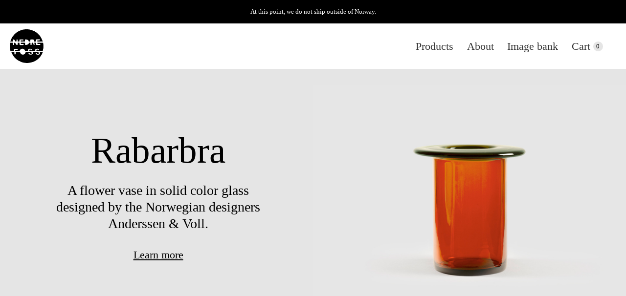

--- FILE ---
content_type: text/html; charset=UTF-8
request_url: https://www.nedrefoss.com/?taxonomy=dealers-locations&term=australia
body_size: 27635
content:

<!DOCTYPE html>
<html lang="en-US">
	<head>
		<meta charset="UTF-8">
		<meta http-equiv="X-UA-Compatible" content="IE=Edge"/>
		<meta name="viewport" content="width=device-width, initial-scale=1.0, viewport-fit=cover" />
		<meta name='robots' content='index, follow, max-image-preview:large, max-snippet:-1, max-video-preview:-1' />
<script id="CookieConsent" src="https://policy.app.cookieinformation.com/uc.js" data-culture="en"  data-gcm-enabled="false"></script>
<!-- Google Tag Manager for WordPress by gtm4wp.com -->
<script data-cfasync="false" data-pagespeed-no-defer>
	var gtm4wp_datalayer_name = "dataLayer";
	var dataLayer = dataLayer || [];
	const gtm4wp_use_sku_instead = 1;
	const gtm4wp_id_prefix = '';
	const gtm4wp_remarketing = false;
	const gtm4wp_eec = true;
	const gtm4wp_classicec = false;
	const gtm4wp_currency = 'NOK';
	const gtm4wp_product_per_impression = false;
	const gtm4wp_needs_shipping_address = false;
	const gtm4wp_business_vertical = 'retail';
	const gtm4wp_business_vertical_id = 'id';
</script>
<!-- End Google Tag Manager for WordPress by gtm4wp.com -->
	<!-- This site is optimized with the Yoast SEO plugin v20.7 - https://yoast.com/wordpress/plugins/seo/ -->
	<title>Nedre Foss</title>
	<meta name="description" content="Nedre Foss is a Norwegian label for interior products, founded and backed by Anderssen &amp; Voll. The label emerged in an organic way in the sense that the products and product ideas were around prior to the ideas of creating a private label." />
	<link rel="canonical" href="https://www.nedrefoss.com/" />
	<meta property="og:locale" content="en_US" />
	<meta property="og:type" content="website" />
	<meta property="og:title" content="Nedre Foss" />
	<meta property="og:description" content="Nedre Foss is a Norwegian label for interior products, founded and backed by Anderssen &amp; Voll. The label emerged in an organic way in the sense that the products and product ideas were around prior to the ideas of creating a private label." />
	<meta property="og:url" content="https://www.nedrefoss.com/" />
	<meta property="og:site_name" content="Nedre Foss" />
	<meta property="article:modified_time" content="2025-11-27T13:48:18+00:00" />
	<meta name="twitter:card" content="summary_large_image" />
	<script type="application/ld+json" class="yoast-schema-graph">{"@context":"https://schema.org","@graph":[{"@type":"WebPage","@id":"https://www.nedrefoss.com/","url":"https://www.nedrefoss.com/","name":"Nedre Foss","isPartOf":{"@id":"https://www.nedrefoss.com/#website"},"about":{"@id":"https://www.nedrefoss.com/#organization"},"datePublished":"2018-11-12T20:40:01+00:00","dateModified":"2025-11-27T13:48:18+00:00","description":"Nedre Foss is a Norwegian label for interior products, founded and backed by Anderssen & Voll. The label emerged in an organic way in the sense that the products and product ideas were around prior to the ideas of creating a private label.","breadcrumb":{"@id":"https://www.nedrefoss.com/#breadcrumb"},"inLanguage":"en-US","potentialAction":[{"@type":"ReadAction","target":["https://www.nedrefoss.com/"]}]},{"@type":"BreadcrumbList","@id":"https://www.nedrefoss.com/#breadcrumb","itemListElement":[{"@type":"ListItem","position":1,"name":"Home"}]},{"@type":"WebSite","@id":"https://www.nedrefoss.com/#website","url":"https://www.nedrefoss.com/","name":"Nedre Foss","description":"","publisher":{"@id":"https://www.nedrefoss.com/#organization"},"potentialAction":[{"@type":"SearchAction","target":{"@type":"EntryPoint","urlTemplate":"https://www.nedrefoss.com/?s={search_term_string}"},"query-input":"required name=search_term_string"}],"inLanguage":"en-US"},{"@type":"Organization","@id":"https://www.nedrefoss.com/#organization","name":"Nedre Foss collections A/S","url":"https://www.nedrefoss.com/","logo":{"@type":"ImageObject","inLanguage":"en-US","@id":"https://www.nedrefoss.com/#/schema/logo/image/","url":"https://www.nedrefoss.com/wp-content/uploads/2018/11/nedre-foss-symbol.png","contentUrl":"https://www.nedrefoss.com/wp-content/uploads/2018/11/nedre-foss-symbol.png","width":1022,"height":1022,"caption":"Nedre Foss collections A/S"},"image":{"@id":"https://www.nedrefoss.com/#/schema/logo/image/"}}]}</script>
	<!-- / Yoast SEO plugin. -->


<script type="text/javascript">
window._wpemojiSettings = {"baseUrl":"https:\/\/s.w.org\/images\/core\/emoji\/14.0.0\/72x72\/","ext":".png","svgUrl":"https:\/\/s.w.org\/images\/core\/emoji\/14.0.0\/svg\/","svgExt":".svg","source":{"concatemoji":"https:\/\/www.nedrefoss.com\/wp-includes\/js\/wp-emoji-release.min.js?ver=6.2.8"}};
/*! This file is auto-generated */
!function(e,a,t){var n,r,o,i=a.createElement("canvas"),p=i.getContext&&i.getContext("2d");function s(e,t){p.clearRect(0,0,i.width,i.height),p.fillText(e,0,0);e=i.toDataURL();return p.clearRect(0,0,i.width,i.height),p.fillText(t,0,0),e===i.toDataURL()}function c(e){var t=a.createElement("script");t.src=e,t.defer=t.type="text/javascript",a.getElementsByTagName("head")[0].appendChild(t)}for(o=Array("flag","emoji"),t.supports={everything:!0,everythingExceptFlag:!0},r=0;r<o.length;r++)t.supports[o[r]]=function(e){if(p&&p.fillText)switch(p.textBaseline="top",p.font="600 32px Arial",e){case"flag":return s("\ud83c\udff3\ufe0f\u200d\u26a7\ufe0f","\ud83c\udff3\ufe0f\u200b\u26a7\ufe0f")?!1:!s("\ud83c\uddfa\ud83c\uddf3","\ud83c\uddfa\u200b\ud83c\uddf3")&&!s("\ud83c\udff4\udb40\udc67\udb40\udc62\udb40\udc65\udb40\udc6e\udb40\udc67\udb40\udc7f","\ud83c\udff4\u200b\udb40\udc67\u200b\udb40\udc62\u200b\udb40\udc65\u200b\udb40\udc6e\u200b\udb40\udc67\u200b\udb40\udc7f");case"emoji":return!s("\ud83e\udef1\ud83c\udffb\u200d\ud83e\udef2\ud83c\udfff","\ud83e\udef1\ud83c\udffb\u200b\ud83e\udef2\ud83c\udfff")}return!1}(o[r]),t.supports.everything=t.supports.everything&&t.supports[o[r]],"flag"!==o[r]&&(t.supports.everythingExceptFlag=t.supports.everythingExceptFlag&&t.supports[o[r]]);t.supports.everythingExceptFlag=t.supports.everythingExceptFlag&&!t.supports.flag,t.DOMReady=!1,t.readyCallback=function(){t.DOMReady=!0},t.supports.everything||(n=function(){t.readyCallback()},a.addEventListener?(a.addEventListener("DOMContentLoaded",n,!1),e.addEventListener("load",n,!1)):(e.attachEvent("onload",n),a.attachEvent("onreadystatechange",function(){"complete"===a.readyState&&t.readyCallback()})),(e=t.source||{}).concatemoji?c(e.concatemoji):e.wpemoji&&e.twemoji&&(c(e.twemoji),c(e.wpemoji)))}(window,document,window._wpemojiSettings);
</script>
<style type="text/css">
img.wp-smiley,
img.emoji {
	display: inline !important;
	border: none !important;
	box-shadow: none !important;
	height: 1em !important;
	width: 1em !important;
	margin: 0 0.07em !important;
	vertical-align: -0.1em !important;
	background: none !important;
	padding: 0 !important;
}
</style>
	<link rel='stylesheet' id='wp-block-library-css' href='https://www.nedrefoss.com/wp-includes/css/dist/block-library/style.min.css?ver=6.2.8' type='text/css' media='all' />
<style id='safe-svg-svg-icon-style-inline-css' type='text/css'>
.safe-svg-cover .safe-svg-inside{display:inline-block;max-width:100%}.safe-svg-cover svg{height:100%;max-height:100%;max-width:100%;width:100%}

</style>
<link rel='stylesheet' id='wc-blocks-vendors-style-css' href='https://www.nedrefoss.com/wp-content/plugins/woocommerce/packages/woocommerce-blocks/build/wc-blocks-vendors-style.css?ver=9.8.5' type='text/css' media='all' />
<link rel='stylesheet' id='wc-blocks-style-css' href='https://www.nedrefoss.com/wp-content/plugins/woocommerce/packages/woocommerce-blocks/build/wc-blocks-style.css?ver=9.8.5' type='text/css' media='all' />
<link rel='stylesheet' id='classic-theme-styles-css' href='https://www.nedrefoss.com/wp-includes/css/classic-themes.min.css?ver=6.2.8' type='text/css' media='all' />
<style id='global-styles-inline-css' type='text/css'>
body{--wp--preset--color--black: #000000;--wp--preset--color--cyan-bluish-gray: #abb8c3;--wp--preset--color--white: #ffffff;--wp--preset--color--pale-pink: #f78da7;--wp--preset--color--vivid-red: #cf2e2e;--wp--preset--color--luminous-vivid-orange: #ff6900;--wp--preset--color--luminous-vivid-amber: #fcb900;--wp--preset--color--light-green-cyan: #7bdcb5;--wp--preset--color--vivid-green-cyan: #00d084;--wp--preset--color--pale-cyan-blue: #8ed1fc;--wp--preset--color--vivid-cyan-blue: #0693e3;--wp--preset--color--vivid-purple: #9b51e0;--wp--preset--gradient--vivid-cyan-blue-to-vivid-purple: linear-gradient(135deg,rgba(6,147,227,1) 0%,rgb(155,81,224) 100%);--wp--preset--gradient--light-green-cyan-to-vivid-green-cyan: linear-gradient(135deg,rgb(122,220,180) 0%,rgb(0,208,130) 100%);--wp--preset--gradient--luminous-vivid-amber-to-luminous-vivid-orange: linear-gradient(135deg,rgba(252,185,0,1) 0%,rgba(255,105,0,1) 100%);--wp--preset--gradient--luminous-vivid-orange-to-vivid-red: linear-gradient(135deg,rgba(255,105,0,1) 0%,rgb(207,46,46) 100%);--wp--preset--gradient--very-light-gray-to-cyan-bluish-gray: linear-gradient(135deg,rgb(238,238,238) 0%,rgb(169,184,195) 100%);--wp--preset--gradient--cool-to-warm-spectrum: linear-gradient(135deg,rgb(74,234,220) 0%,rgb(151,120,209) 20%,rgb(207,42,186) 40%,rgb(238,44,130) 60%,rgb(251,105,98) 80%,rgb(254,248,76) 100%);--wp--preset--gradient--blush-light-purple: linear-gradient(135deg,rgb(255,206,236) 0%,rgb(152,150,240) 100%);--wp--preset--gradient--blush-bordeaux: linear-gradient(135deg,rgb(254,205,165) 0%,rgb(254,45,45) 50%,rgb(107,0,62) 100%);--wp--preset--gradient--luminous-dusk: linear-gradient(135deg,rgb(255,203,112) 0%,rgb(199,81,192) 50%,rgb(65,88,208) 100%);--wp--preset--gradient--pale-ocean: linear-gradient(135deg,rgb(255,245,203) 0%,rgb(182,227,212) 50%,rgb(51,167,181) 100%);--wp--preset--gradient--electric-grass: linear-gradient(135deg,rgb(202,248,128) 0%,rgb(113,206,126) 100%);--wp--preset--gradient--midnight: linear-gradient(135deg,rgb(2,3,129) 0%,rgb(40,116,252) 100%);--wp--preset--duotone--dark-grayscale: url('#wp-duotone-dark-grayscale');--wp--preset--duotone--grayscale: url('#wp-duotone-grayscale');--wp--preset--duotone--purple-yellow: url('#wp-duotone-purple-yellow');--wp--preset--duotone--blue-red: url('#wp-duotone-blue-red');--wp--preset--duotone--midnight: url('#wp-duotone-midnight');--wp--preset--duotone--magenta-yellow: url('#wp-duotone-magenta-yellow');--wp--preset--duotone--purple-green: url('#wp-duotone-purple-green');--wp--preset--duotone--blue-orange: url('#wp-duotone-blue-orange');--wp--preset--font-size--small: 13px;--wp--preset--font-size--medium: 20px;--wp--preset--font-size--large: 36px;--wp--preset--font-size--x-large: 42px;--wp--preset--spacing--20: 0.44rem;--wp--preset--spacing--30: 0.67rem;--wp--preset--spacing--40: 1rem;--wp--preset--spacing--50: 1.5rem;--wp--preset--spacing--60: 2.25rem;--wp--preset--spacing--70: 3.38rem;--wp--preset--spacing--80: 5.06rem;--wp--preset--shadow--natural: 6px 6px 9px rgba(0, 0, 0, 0.2);--wp--preset--shadow--deep: 12px 12px 50px rgba(0, 0, 0, 0.4);--wp--preset--shadow--sharp: 6px 6px 0px rgba(0, 0, 0, 0.2);--wp--preset--shadow--outlined: 6px 6px 0px -3px rgba(255, 255, 255, 1), 6px 6px rgba(0, 0, 0, 1);--wp--preset--shadow--crisp: 6px 6px 0px rgba(0, 0, 0, 1);}:where(.is-layout-flex){gap: 0.5em;}body .is-layout-flow > .alignleft{float: left;margin-inline-start: 0;margin-inline-end: 2em;}body .is-layout-flow > .alignright{float: right;margin-inline-start: 2em;margin-inline-end: 0;}body .is-layout-flow > .aligncenter{margin-left: auto !important;margin-right: auto !important;}body .is-layout-constrained > .alignleft{float: left;margin-inline-start: 0;margin-inline-end: 2em;}body .is-layout-constrained > .alignright{float: right;margin-inline-start: 2em;margin-inline-end: 0;}body .is-layout-constrained > .aligncenter{margin-left: auto !important;margin-right: auto !important;}body .is-layout-constrained > :where(:not(.alignleft):not(.alignright):not(.alignfull)){max-width: var(--wp--style--global--content-size);margin-left: auto !important;margin-right: auto !important;}body .is-layout-constrained > .alignwide{max-width: var(--wp--style--global--wide-size);}body .is-layout-flex{display: flex;}body .is-layout-flex{flex-wrap: wrap;align-items: center;}body .is-layout-flex > *{margin: 0;}:where(.wp-block-columns.is-layout-flex){gap: 2em;}.has-black-color{color: var(--wp--preset--color--black) !important;}.has-cyan-bluish-gray-color{color: var(--wp--preset--color--cyan-bluish-gray) !important;}.has-white-color{color: var(--wp--preset--color--white) !important;}.has-pale-pink-color{color: var(--wp--preset--color--pale-pink) !important;}.has-vivid-red-color{color: var(--wp--preset--color--vivid-red) !important;}.has-luminous-vivid-orange-color{color: var(--wp--preset--color--luminous-vivid-orange) !important;}.has-luminous-vivid-amber-color{color: var(--wp--preset--color--luminous-vivid-amber) !important;}.has-light-green-cyan-color{color: var(--wp--preset--color--light-green-cyan) !important;}.has-vivid-green-cyan-color{color: var(--wp--preset--color--vivid-green-cyan) !important;}.has-pale-cyan-blue-color{color: var(--wp--preset--color--pale-cyan-blue) !important;}.has-vivid-cyan-blue-color{color: var(--wp--preset--color--vivid-cyan-blue) !important;}.has-vivid-purple-color{color: var(--wp--preset--color--vivid-purple) !important;}.has-black-background-color{background-color: var(--wp--preset--color--black) !important;}.has-cyan-bluish-gray-background-color{background-color: var(--wp--preset--color--cyan-bluish-gray) !important;}.has-white-background-color{background-color: var(--wp--preset--color--white) !important;}.has-pale-pink-background-color{background-color: var(--wp--preset--color--pale-pink) !important;}.has-vivid-red-background-color{background-color: var(--wp--preset--color--vivid-red) !important;}.has-luminous-vivid-orange-background-color{background-color: var(--wp--preset--color--luminous-vivid-orange) !important;}.has-luminous-vivid-amber-background-color{background-color: var(--wp--preset--color--luminous-vivid-amber) !important;}.has-light-green-cyan-background-color{background-color: var(--wp--preset--color--light-green-cyan) !important;}.has-vivid-green-cyan-background-color{background-color: var(--wp--preset--color--vivid-green-cyan) !important;}.has-pale-cyan-blue-background-color{background-color: var(--wp--preset--color--pale-cyan-blue) !important;}.has-vivid-cyan-blue-background-color{background-color: var(--wp--preset--color--vivid-cyan-blue) !important;}.has-vivid-purple-background-color{background-color: var(--wp--preset--color--vivid-purple) !important;}.has-black-border-color{border-color: var(--wp--preset--color--black) !important;}.has-cyan-bluish-gray-border-color{border-color: var(--wp--preset--color--cyan-bluish-gray) !important;}.has-white-border-color{border-color: var(--wp--preset--color--white) !important;}.has-pale-pink-border-color{border-color: var(--wp--preset--color--pale-pink) !important;}.has-vivid-red-border-color{border-color: var(--wp--preset--color--vivid-red) !important;}.has-luminous-vivid-orange-border-color{border-color: var(--wp--preset--color--luminous-vivid-orange) !important;}.has-luminous-vivid-amber-border-color{border-color: var(--wp--preset--color--luminous-vivid-amber) !important;}.has-light-green-cyan-border-color{border-color: var(--wp--preset--color--light-green-cyan) !important;}.has-vivid-green-cyan-border-color{border-color: var(--wp--preset--color--vivid-green-cyan) !important;}.has-pale-cyan-blue-border-color{border-color: var(--wp--preset--color--pale-cyan-blue) !important;}.has-vivid-cyan-blue-border-color{border-color: var(--wp--preset--color--vivid-cyan-blue) !important;}.has-vivid-purple-border-color{border-color: var(--wp--preset--color--vivid-purple) !important;}.has-vivid-cyan-blue-to-vivid-purple-gradient-background{background: var(--wp--preset--gradient--vivid-cyan-blue-to-vivid-purple) !important;}.has-light-green-cyan-to-vivid-green-cyan-gradient-background{background: var(--wp--preset--gradient--light-green-cyan-to-vivid-green-cyan) !important;}.has-luminous-vivid-amber-to-luminous-vivid-orange-gradient-background{background: var(--wp--preset--gradient--luminous-vivid-amber-to-luminous-vivid-orange) !important;}.has-luminous-vivid-orange-to-vivid-red-gradient-background{background: var(--wp--preset--gradient--luminous-vivid-orange-to-vivid-red) !important;}.has-very-light-gray-to-cyan-bluish-gray-gradient-background{background: var(--wp--preset--gradient--very-light-gray-to-cyan-bluish-gray) !important;}.has-cool-to-warm-spectrum-gradient-background{background: var(--wp--preset--gradient--cool-to-warm-spectrum) !important;}.has-blush-light-purple-gradient-background{background: var(--wp--preset--gradient--blush-light-purple) !important;}.has-blush-bordeaux-gradient-background{background: var(--wp--preset--gradient--blush-bordeaux) !important;}.has-luminous-dusk-gradient-background{background: var(--wp--preset--gradient--luminous-dusk) !important;}.has-pale-ocean-gradient-background{background: var(--wp--preset--gradient--pale-ocean) !important;}.has-electric-grass-gradient-background{background: var(--wp--preset--gradient--electric-grass) !important;}.has-midnight-gradient-background{background: var(--wp--preset--gradient--midnight) !important;}.has-small-font-size{font-size: var(--wp--preset--font-size--small) !important;}.has-medium-font-size{font-size: var(--wp--preset--font-size--medium) !important;}.has-large-font-size{font-size: var(--wp--preset--font-size--large) !important;}.has-x-large-font-size{font-size: var(--wp--preset--font-size--x-large) !important;}
.wp-block-navigation a:where(:not(.wp-element-button)){color: inherit;}
:where(.wp-block-columns.is-layout-flex){gap: 2em;}
.wp-block-pullquote{font-size: 1.5em;line-height: 1.6;}
</style>
<link rel='stylesheet' id='font_awesome-css' href='https://www.nedrefoss.com/wp-content/plugins/maksimer-content-builder/assets/font-awesome/css/font-awesome.min.css?ver=4.7.0' type='text/css' media='all' />
<link rel='stylesheet' id='mcb_maksimer-content-builder-css' href='https://www.nedrefoss.com/wp-content/plugins/maksimer-content-builder/assets/css/maksimer-content-builder.css?ver=6.2.8' type='text/css' media='all' />
<link rel='stylesheet' id='maksimer-store-info-css' href='https://www.nedrefoss.com/wp-content/plugins/store-info/assets/css/maksimer-store-info.css?ver=6.2.8' type='text/css' media='all' />
<link rel='stylesheet' id='wc-aelia-cs-frontend-css' href='https://www.nedrefoss.com/wp-content/plugins/woocommerce-aelia-currencyswitcher/src/design/css/frontend.css?ver=4.15.6.230420' type='text/css' media='all' />
<style id='woocommerce-inline-inline-css' type='text/css'>
.woocommerce form .form-row .required { visibility: hidden; }
</style>
<link rel='stylesheet' id='style-css' href='https://www.nedrefoss.com/wp-content/themes/maksimer/style.css?ver=1632989971' type='text/css' media='all' />
<script type='text/javascript' src='https://www.nedrefoss.com/wp-includes/js/jquery/jquery.min.js?ver=3.6.4' id='jquery-core-js'></script>
<script type='text/javascript' src='https://www.nedrefoss.com/wp-includes/js/jquery/jquery-migrate.min.js?ver=3.4.0' id='jquery-migrate-js'></script>
<script type='text/javascript' src='https://www.nedrefoss.com/wp-content/plugins/duracelltomi-google-tag-manager/js/gtm4wp-woocommerce-enhanced.js?ver=1.16.2' id='gtm4wp-woocommerce-enhanced-js'></script>
<link rel="https://api.w.org/" href="https://www.nedrefoss.com/wp-json/" /><link rel="alternate" type="application/json" href="https://www.nedrefoss.com/wp-json/wp/v2/pages/159" /><link rel="EditURI" type="application/rsd+xml" title="RSD" href="https://www.nedrefoss.com/xmlrpc.php?rsd" />
<link rel="wlwmanifest" type="application/wlwmanifest+xml" href="https://www.nedrefoss.com/wp-includes/wlwmanifest.xml" />
<meta name="generator" content="WordPress 6.2.8" />
<meta name="generator" content="WooCommerce 7.6.1" />
<link rel='shortlink' href='https://www.nedrefoss.com/' />
<link rel="alternate" type="application/json+oembed" href="https://www.nedrefoss.com/wp-json/oembed/1.0/embed?url=https%3A%2F%2Fwww.nedrefoss.com%2F" />
<link rel="alternate" type="text/xml+oembed" href="https://www.nedrefoss.com/wp-json/oembed/1.0/embed?url=https%3A%2F%2Fwww.nedrefoss.com%2F&#038;format=xml" />
<!-- Hotjar Tracking Code for www.nedrefoss.com -->
<script>
   (function(h,o,t,j,a,r){
       h.hj=h.hj||function(){(h.hj.q=h.hj.q||[]).push(arguments)};
       h._hjSettings={hjid:1223760,hjsv:6};
       a=o.getElementsByTagName('head')[0];
       r=o.createElement('script');r.async=1;
       r.src=t+h._hjSettings.hjid+j+h._hjSettings.hjsv;
       a.appendChild(r);
   })(window,document,'https://static.hotjar.com/c/hotjar-','.js?sv=');
</script>
<!-- Google Tag Manager for WordPress by gtm4wp.com -->
<!-- GTM Container placement set to manual -->
<script data-cfasync="false" data-pagespeed-no-defer type="text/javascript">
	var dataLayer_content = {"visitorLoginState":"logged-out","visitorType":"visitor-logged-out","pagePostType":"frontpage","pagePostType2":"single-page","pagePostAuthor":"maksimer","customerTotalOrders":0,"customerTotalOrderValue":"0.00","customerFirstName":"","customerLastName":"","customerBillingFirstName":"","customerBillingLastName":"","customerBillingCompany":"","customerBillingAddress1":"","customerBillingAddress2":"","customerBillingCity":"","customerBillingPostcode":"","customerBillingCountry":"","customerBillingEmail":"","customerBillingEmailHash":"e3b0c44298fc1c149afbf4c8996fb92427ae41e4649b934ca495991b7852b855","customerBillingPhone":"","customerShippingFirstName":"","customerShippingLastName":"","customerShippingCompany":"","customerShippingAddress1":"","customerShippingAddress2":"","customerShippingCity":"","customerShippingPostcode":"","customerShippingCountry":""};
	dataLayer.push( dataLayer_content );
</script>
<script data-cfasync="false">
(function(w,d,s,l,i){w[l]=w[l]||[];w[l].push({'gtm.start':
new Date().getTime(),event:'gtm.js'});var f=d.getElementsByTagName(s)[0],
j=d.createElement(s),dl=l!='dataLayer'?'&l='+l:'';j.async=true;j.src=
'//www.googletagmanager.com/gtm.'+'js?id='+i+dl;f.parentNode.insertBefore(j,f);
})(window,document,'script','dataLayer','GTM-M66SJ53');
</script>
<!-- End Google Tag Manager -->
<!-- End Google Tag Manager for WordPress by gtm4wp.com -->	<noscript><style>.woocommerce-product-gallery{ opacity: 1 !important; }</style></noscript>
	<link rel="icon" href="https://www.nedrefoss.com/wp-content/uploads/2018/11/cropped-nedre-foss-symbol-100x100.png" sizes="32x32" />
<link rel="icon" href="https://www.nedrefoss.com/wp-content/uploads/2018/11/cropped-nedre-foss-symbol.png" sizes="192x192" />
<link rel="apple-touch-icon" href="https://www.nedrefoss.com/wp-content/uploads/2018/11/cropped-nedre-foss-symbol.png" />
<meta name="msapplication-TileImage" content="https://www.nedrefoss.com/wp-content/uploads/2018/11/cropped-nedre-foss-symbol.png" />
		<style type="text/css" id="wp-custom-css">
			body.post-type-archive-product img.attachment-woocommerce_thumbnail {
	padding: 10px;
}

@media screen and (min-width: 1079px) {
body.post-type-archive-product li.product {
    padding-left: 20px !important;
    padding-right: 20px !important;
}	
}

.product-short-description {
	white-space: pre-wrap;
}

header {
  transition: 0.3s all ease-in-out;
}


.coi-banner__footer img{
	max-width:10%!important;
}		</style>
		
		<style>
			@media screen and (max-width: 768px) {
				.product-menu-desktop {
					display: none;
				}
			}
		</style>

	</head>

	<body class="home page-template-default page page-id-159 wp-custom-logo theme-maksimer woocommerce-no-js first-module-is-nf_grid">
		
<!-- GTM Container placement set to manual -->
<!-- Google Tag Manager (noscript) -->
				<noscript><iframe src="https://www.googletagmanager.com/ns.html?id=GTM-M66SJ53" height="0" width="0" style="display:none;visibility:hidden" aria-hidden="true"></iframe></noscript>
<!-- End Google Tag Manager (noscript) -->		<a class="skip-link screen-reader-text" href="#main-menu-wrapper">Skip to navigation</a>
		<a class="skip-link screen-reader-text" href="#main-content">Skip to content</a>

		<header class="header" role="banner">

			
			<div class="b2b-info-header">
				<div class="wrapper">
					<p style="text-align: center; font-size: smaller; width: 100%">At this point, we do not ship outside of Norway.</p>
				</div>
			</div>

			<div class="header-container">

				<div class="wrapper max-width">

					<div class="header-left logo">
						<a href="https://www.nedrefoss.com" title="Nedre Foss">
							<div class="full-logo">
								<svg xmlns="http://www.w3.org/2000/svg" width="69" height="69"><path fill="currentColor" fill-rule="evenodd" d="M6.4278 24.3322s-.00897-.49211-.00897-.78296c0-.12692.01863-.42538.02552-.7017.00897-.3576.00656-.69063.00656-.69063.00206-.2113.06552-.41535.14552-.59726.08967-.2037.21968-.38733.38452-.53708.09311-.08473.19553-.16427.30658-.21995.20553-.10306.43831-.14248.68385-.14248h.08621c.23175 0 .52074.06087.718.16807.19725.10721.30312.26042.4283.45443l.319.45581c.00483.0076.0131.0204.01793.02836l.25175.42676.21002.36797a4.05177 4.05177 0 0 0 .02586.04011l.23105.31471.24658.341a.14794.14794 0 0 1 .01276.0197l.17932.31817.33107.5357.37348.55437c.0538.08335.2176.26872.48624.26872h1.11596c.2914 0 .46832-.28704.53453-.43091.06483-.14076.07725-.27667.07897-.45062a.16946.16946 0 0 1 .00104-.01868c.00482-.0453.0262-.26145.0262-.50457 0-.07055.01449-.31713.01587-.50492.00138-.24312-.01-.45097-.00828-.71.00242-.31713-.00897-.58204-.00897-.58204.00138-.21165.07242-.4022.17278-.57789.0776-.13556.15967-.2604.28313-.35482.14311-.10928.40313-.1117.59108-.1411.13484-.0211.26554-.01902.39003.00311.23623.04185.3959.10479.55833.2663.20864.20715.32037.4762.32037.79265 0 0 .01517.26836.01517.56786 0 .09199-.02586.49177-.02586.75322 0 .29777.01069.4693.01069.74424v.46722c0 .1999.10587.68095.58419.68095 0 0 1.37115-.05534.81317-.05534-.27899 0 .33244.05534.86973.05534.24278 0 .3721-.05534.58108-.05534.25382 0 .3628.05534.56419.05534.29657 0 .29657-.51875.2752-1.13953 0-.2241.02-.627.01965-1.01813-.00034-.41639.01483-.80441.01483-.80441 0-.33512.10725-.61697.31072-.85248.11414-.13211.26312-.2739.42038-.35414.18484-.09372.38486-.11585.60625-.11447.00587 0 .01173 0 .01794.0007.04207.0038.24795.0197.66592.0197.09173 0 .28416-.00518.7142-.01106.11759-.00173.44141.0159.96318.01971.25347.00173.61246-.01141.90352-.00865.48073.00415.79835.0301 1.24735.03424.77041.00726 1.5591-.0076 1.5591-.0076.28313.00207.499.12034.68902.30917.14277.1418.18036.3116.21312.52083.0469.29845-.01793.62872-.18656.83864-.18416.2293-.37693.33546-.69523.33546 0 0-.29796.02283-.83145.02283-.15967 0-.4728-.02283-.8687-.02283-.39934 0-.8911-.0114-1.28149-.0114-.51349 0-.87697.0114-.87697.0114-.30382 0-.5759.1501-.77455.34791-.19898.19782-.32485.4437-.32485.74562v.49247c0 .22687.1307.64602.43176.64602 0 0 .17726-.05534.71937-.05534.1245 0 .5528.05534 1.21148.05534.40176 0 .96698-.02317 1.46702-.02317.50315 0 .94146.02317 1.46668.02317.45004 0 .83042-.03908 1.24355-.03908.29486 0 .63799.03908.8925.03908.45934 0 .83938-.00588 1.08698-.01314.17519-.00485.31451-.14733.31693-.32301.00172-.1463.00344-.33097.00344-.52118 0-.22064-.02586-.86527-.02586-1.42034 0-.51979.01759-.959.01759-.959 0-.31298.12897-.59448.33623-.79334.0969-.09337.21692-.15528.34314-.20715.14346-.0588.2976-.10099.46452-.092.35072.01833.68902.04565 1.01526.08197.449.04945.93249.10686 1.33287.18986.57005.11828 1.1332.3441 1.60013.53051.55695.22237.93664.42883 1.33736.74804.44004.35068.76386.77778 1.00215 1.2457.2076.40808.17967 1.53308.73524 1.53308.09139 0 .33279-.05534.68557-.05534.19071 0 .44728.05534.6535.05534.16485 0 .39177-.03908.54212-.03908.1614 0 .61937.02732.79697-.06398.27692-.14248.24967-.43644.25105-.5229 0 0 .01207-.37662.01207-.77882 0-.21407-.00896-.64706-.00172-1.06967.0069-.37142.03035-.75011.03035-.75011.00448-.26353.10897-.5025.27795-.68095.08311-.08819.2183-.16565.32865-.2203.13829-.06882.25795-.1034.4228-.10305.40003.00034.7811.0159 1.09974.01763.88284.0038 1.54565-.02075 2.06432 0 .48383.01902.80903.0664 1.30287.11102.40279.03596.73213.15147 1.00111.32231.27727.17673.51832.41812.6804.68752.1545.25523.2352.53466.31038.82758.06621.25869.0976.56786.11966.82378.03449.3863.0369.70827.01794 1.00154-.00414.06986-.0107.13902-.01794.20439-.01345.1245.08346.23309.20795.23309 0 0 1.44254-.03908.78869-.03908-.29658 0 .19898.03908.82904.03908.27967 0 .60212-.05534.87662-.05534.47073 0 .55143.05534.83387.05534.28243 0 .41969-.47345.41969-.77225 0 0-.01931-.80372-.01931-1.13745 0-.33373.0193-1.31452.0193-1.31452 0-.30225.14692-.6135.34176-.81616.20795-.2158.47383-.31333.79869-.3116 0 0 .49142.00657 1.1494.00657.18347 0 .72972.01971 1.32909.02283.4114.00242.81386-.0121 1.27735-.00934.39244.00242.88593-.01868 1.23872-.01626.8049.00484 1.31322.03217 1.31322.03217.24484.00173.4928.09994.68523.25833.19277.15874.2576.36659.28174.60902.02449.24969-.01724.57132-.15104.756-.17312.23896-.409.31989-.72696.32819 0 0-.26795.02213-.84766.02213-.17726 0-.48935.02352-.9287.03459-.43555.0114-.93284-.01245-1.3546 0-.54625.01625-1.03215.05222-1.03215.05222-.27658.00726-.52246.13522-.68696.33303-.13035.15667-.20933.35725-.2114.57582l-.00724.72452c-.00172.1871.04104.62216.35969.62216s2.21605-.07124 1.33908-.07124c-.27003 0 .45659.07124 1.65807.07124.5866 0 1.27494-.07124 1.99293-.07124.61488 0 1.25183.07124 1.86498.07124.61247 0 1.0894-.08715 1.61048-.08715.32176 0 .72903.08715.98836.08715h1.09355c.13932 0 .2407-.13419.20105-.26837-.53557-1.83534-1.41736-3.63472-2.23502-5.3293-.818-1.69494-1.5722-3.28474-2.64436-4.81125-1.10768-1.57735-2.19226-2.79573-3.54168-4.1635-.73593-.74597-1.65738-1.72018-2.45849-2.39698-.97594-.82412-1.7705-1.43037-2.83438-2.14348-1.00146-.67126-2.26709-1.45596-3.3389-2.0207-1.41253-.74459-2.96405-1.22876-4.48383-1.7738-1.8812-.67472-3.75722-1.35463-5.7736-1.69423C38.08394.03804 36.03274 0 34.07602 0c-2.6385 0-5.07457.17223-7.5427.73559-1.77154.40428-3.42789 1.0707-5.08389 1.73713-1.36977.5516-2.75885 1.06378-4.03482 1.77966-1.4422.8096-2.48332 1.54588-3.78791 2.5481-1.02354.78609-2.33917 1.80284-3.26752 2.69682-.99319.95658-1.81119 2.01103-2.68437 3.08-.78627.96211-1.63945 1.92906-2.3195 2.97348-.74903 1.15025-1.36426 2.52356-1.97431 3.76268-.87145 1.76929-1.6629 3.44797-2.22502 5.37219-.03897.13418.06208.26837.2014.26837 0 0 1.1732-.03908.69489-.03908-.17485 0 .28899.03908.98836.03908.24726 0 .6635-.03908.94077-.03908.2952 0 .4521.03908.73316.03908.17415 0 .45245-.03908.60591-.03908.79731 0 1.06803-.09614 1.10734-.58273m49.95324 4.03344c0 .20591.00103.30887 0 .42881-.00139.14747.01415.24464.01415.30207 0 .16853.05696.39924.15776.54705.10115.14747.24442.23479.41357.30512a.96286.96286 0 0 0 .36766.07272s.17951-.00816.41599-.00816c.15914 0 .32554.00816.55097.00816.22232 0 .51195-.01631.76638-.01631.28446 0 .6138.02514.8955.02514.37283 0 .68007-.02514.9559-.02514.29275 0 .46708.0163.52819.0163.29827 0 .32692.03127.48779.10976.16087.07815.35454.15222.45638.29425.06766.09446.05489.20455.0832.32177.06731.27727.07698.48861-.05282.75228-.12014.24397-.3321.44716-.59792.52497-.10011.02922-.20575.04553-.31.04655 0 0-.426.01325-1.1116.01869-.29586.00272-.59585-.01122-.94729-.00816-.32415.00238-.66281.03092-.99871.03364-.32002.00238-.66385-.02752-.96454-.02548-.3932.0034-.75706.0401-1.05913.04213-.44844.0034-.77743-.02514-.84371-.02514-.30966 0-.68698.01563-.68698.01563-.16847.00136-.32762-.035-.46674-.10126-.11565-.05538-.21749-.13183-.29896-.22527-.13256-.15189-.21161-.34828-.21161-.57186v-.40332c0-.15528-.01485-.2647-.01485-.47094 0-.26605.0259-.52802.0259-.78184 0-.30309-.04592-.43017-.03453-.81548.0114-.38566.07457-.92727-.11668-1.04755-.21818-.13728-.69458-.12606-.89688-.12606-.27859 0-.56374-.02583-.881-.02583-.34867 0-.66247.05709-.881.05709-.6887 0-.9307-.05709-.9307-.05709-.10978 0-.18883.10398-.15707.20761.02658.08767.05696.18722.09113.3194.05835.22561.09805.48657.16364.7397.05005.19368.12428.35984.17192.54638.06214.2392.10736.55792.15534.7482.07008.27692.13913.49336.14983.55656.03935.23377.03763.42643-.03797.63744-.06663.18484-.16019.41283-.31001.53787-.14603.12199-.33935.1845-.54683.211-.12773.01632-.25304.01088-.3718-.01358-.1191-.0248-.2023-.02854-.30413-.08835-.10702-.06218-.23199-.18212-.31139-.27624-.10633-.12538-.18365-.2759-.22266-.44308 0 0-.04868-.21542-.116-.5107-.05005-.21847-.10115-.334-.15914-.58578-.03729-.16004-.06283-.4339-.09494-.57151-.04833-.20863-.1184-.38668-.13774-.46245-.0687-.26673-.0901-.42914-.09493-.46924-.0007-.00747-.00208-.01427-.00346-.0214-.0573-.24057-.16812-.49337-.31518-.68637-.04971-.06557-.15259-.26299-.3977-.334-.29999-.08699-.76741-.04146-1.04082-.04146-.49643 0-.97662.16922-1.05326.24635-.13982.13965-.25408.3041-.33452.48623-.08665.1947-.11772.33706-.1184.56132 0 .00408-.00035.00815-.0007.01257-.0031.0316-.01691.18314-.01691.31328 0 .15358-.01658.30003-.01658.49608 0 .3911.01658.8046.01658.6388 0-.3279.0176.46244.0176.46244 0 .13693-.02762.41895-.0687.54637-.04142.12776-.11392.20659-.19125.3143-.09252.12946-.2092.24057-.34487.32483-.12048.0751-.27238.07476-.41978.10058-.184.03262-.34212.01257-.50678-.0282-.11738-.02922-.2534.00407-.35454-.05573-.14569-.0863-.24994-.21542-.34764-.35167-.13394-.1879-.21438-.4159-.21783-.6619 0 0-.00173-.1128-.00483-.2895-.00277-.16887-.02831-.31158-.03245-.55486-.00415-.28066.02968-.43153.02589-.68942-.00207-.15698.12807-1.03124.04488-1.48383-.07285-.39755-.54407-.38804-.78468-.38804H40.02634c-.29413 0-.65799.04485-.83267.23072-.1871.19877-.19332.50831-.24027.74072-.04695.23242-.18607.4757-.32209.72408-.15672.28644-.29136.55317-.51644.79-.22025.23173-.50609.44375-.784.63063-.3062.2066-.63208.4074-.99836.56336-.35523.15087-.72634.26266-1.12817.36969-.339.09072-.65005.19911-1.01632.26061-.32762.05539-.71357.10941-1.05879.14305-.22577.02175-.49124.01563-.72288.02888-.1412.00782-.27687-.0102-.40287-.05029a1.0951 1.0951 0 0 1-.3435-.18144c-.12151-.09514-.22266-.21542-.29447-.35303-.0749-.14305-.11875-.30479-.1222-.47672-.00035-.00646 0-.01325.00034-.02005.00276-.03805.01209-.19401.00829-.51103-.0031-.2691-.03901-.55453-.04315-.88276-.00208-.1794.01933-.43458.01726-.60515-.00276-.21746.03832-1.05605-.0404-1.20215-.0894-.16582-.33762-.19028-.4329-.18688a23.87659 23.87659 0 0 1-.80021.01359c-.29896 0-.61518-.02583-.9932-.02583-.3963 0-1.0498.07306-1.4896.07306-.52612 0-.84338-.07306-1.3612-.07306-.5817 0-1.23001.05709-1.69744.05709-.72668 0-1.15268-.05709-1.26557-.05709-.46431 0-.19297-.00713-.4008 0-.30379.00986-.3428.3313-.3428.49847V28.83659c0 .13898.02486.27183.07043.39313.04557.1213.1115.20999.1954.30445.10045.11349.2268.22595.37041.28644.12773.05368.26962.08358.42151.08358 0 0 .16433-.0085.50816-.0085.15846 0 .38354.02515.57686.02515.25615 0 .53233-.03364.8009-.03364.22647 0 .50748.03364.70598.03364.53163 0 .91172-.00985.8009-.00985-.31863 0 .38734-.02379.38734-.02379.14706 0 .3283.04995.45983.0982.13118.04791.2275.07543.33244.16242.126.10465.1985.17906.26824.32619.06214.13048.10045.35405.1039.50696.00311.13965-.0038.36526-.04867.48928-.05213.1434-.09942.22426-.20299.33367-.09528.10092-.20678.16038-.33451.2212-.14845.07101-.31553.11179-.49263.11315 0 0-.23716.00747-.6711.01053-.20057.00136-.40011-.0102-.6542-.0085-.26926.00204-.63001.0401-.93.0418-.2672.00204-.45431-.02684-.72324-.02515-.29689.00238-.64038.0316-.91275.03364-.31001.00238-.58688-.03533-.8268-.03364-.50333.00408-.59447.00986-.77502.02175-.18089.0119-.4909.02039-.4909.02039-.19642.0017-.37904-.03364-.55096-.10092-.11772-.04587-.22474-.1145-.32313-.19232-.14879-.11756-.34142-.35405-.42634-.5219-.09908-.19572-.16881-.404-.16881-.63676 0 0-.01174-.09446-.01174-.2212 0-.12945.01174-.2939.01174-.49574 0-.14984.00552-.2691.00552-.4288 0-.1913-.00552-.42235-.00552-.5885 0-.25485-.02037-.42066-.02037-.4876 0-.24158.02002-.42065.02037-.4237v-.00035c.00034-.08494.01588-.31871-.14292-.41827-.18746-.11722-.5627-.09412-.70218-.09412-.26029 0-.47467-.03602-.79814-.03602-.31346 0-.65764.05165-.84578.05165-.28722 0-.63451-.06694-.84579-.01563-.21127.05097-.28653.22018-.31.27217-.05386.1196-.06042.27114-.05938.41012 0 0 .00138.18756.0031.439.00104.18382.03764.43492.03902.63913.00276.3425-.01588.70946-.02313.77096-.0007.00578-.0007.01088-.0007.01665.0007.15053.00173.41828.00173.41828.00311.36594-.15086.68432-.3649.95139-.11564.14475-.2558.2691-.41046.37206-.07284.04825-.14637.08869-.24441.11859-.14465.04417-.35212.06557-.51161.06557-.17606 0-.36041-.0017-.52163-.05708-.17675-.06082-.33072-.20897-.47364-.32789-.10909-.09072-.20333-.16887-.28377-.28848 0 0-.068-.10091-.17916-.2674-.06905-.10262-.13775-.16582-.23475-.30989-.06283-.09412-.1702-.2477-.24096-.35303-.10115-.15087-.14016-.2742-.2496-.4373-.13221-.19708-.30103-.38736-.43048-.58001-.12256-.18213-.21266-.39755-.31864-.55487-.31139-.46176-.4222-.52972-.53405-.68942-.09839-.14067-.19229-.32619-.213-.36832-.0031-.00578-.00621-.01156-.01001-.017-.04488-.06965-.2389-.25925-.49435-.25925-.25546 0-.65557.05165-.89377.05165-.23786 0-.46501.14747-.52404.25654-.08734.16071-.11945.36764-.1198.5569 0 0 .01692.32483.01623.72952-.00034.27488-.01795.59088-.01864.84911-.00035.24703.00725.44886.01277.53346.00345-.0795.00587-.10397.00587.01292 0 .0462-.00242.03703-.00587-.01292-.00621.1434-.0145.46754-.0145.46754-.00034.21849-.04177.44852-.1519.62147-.08492.13387-.21955.2229-.35246.31192-.18676.12538-.455.12334-.69907.12334-.31138 0-.591-.08902-.79952-.28372-.22129-.20659-.31967-.45259-.31967-.7747 0 0-.0252-.22426-.0252-.53109 0-.13829-.02348-.26774-.01692-.42642.00622-.1495.04212-.32755.04212-.47298 0-.29187.00069-.56608.00138-.72578l-.00104-.00917c-.0038-.05505-.01173-.52667-.01173-.52667 0-.15664-.03038-.41283-.10357-.54025-.03245-.05674-.29896-.21067-.34556-.21067h-.59067c-.36144 0-.7474.09854-1.22863.09854-.35454 0-.7971-.09854-1.13335-.09854-.57272 0-1.02081.02413-1.26177.03024-.51507.01292-.86753-.03024-.86753-.03024-.35178-.01597-.40667.18586-.4222.26096-.12394.59428-.32486 1.43184-.41703 2.037-.126.8294-.11116 1.29865-.17537 2.14675-.06352.84096-.01588 1.4784-.01588 2.33533 0 .66053-.06076 1.52834-.02278 2.1797.0687 1.1838.21645 2.24325.40563 3.39138.22542 1.36967.51713 2.81986.90378 4.12938.0504.1699.20954.28644.3894.28644 0 0 1.69192-.04825.87686-.04825-.22854 0 .1726.04825.74843.04825.29896 0 .7505-.03228 1.14785-.03228.40528 0 .75775.03228 1.18133.03228.33003 0 .55304-.03228.8482-.03228.2175 0 .51956.03228.69872.03228h.7878c.42668 0 .41218-.52123.41253-.7003 0 0-.01243-.29492-.01243-.63029 0-.11485.01312-.2426.01312-.59054.00034-.33537-.02693-.63268-.02693-.92625.00035-.2912.0283-.58001.0283-.58001a.79289.79289 0 0 1 .03384-.23003c.04626-.15427.14913-.28678.27894-.38464.19332-.1461.30551-.20115.52231-.20149 0 0 .12635-.00136.5665-.00136.1091 0 .59826.01631 1.12714.0153.5237-.00103 1.2086-.03874 1.85589-.0401.54959-.00136 1.09192.01427 1.53967.01325.63969-.00136.96316.00102.96316.00102.28618-.00068.61414.12945.81023.3075.19953.18077.23233.40706.23716.69044.0038.25586-.0542.52463-.2092.70539-.19194.22392-.4809.3357-.80229.3357h-.59999c-.1291 0-.4405-.01325-.78364-.01325-.36524 0-.87996.0401-1.26522.0401-.52232 0-.90965-.0231-.96282-.02617-.00414-.00033-.00828-.00067-.01277-.00067-.2237.00135-.40287.05776-.54993.20115-.1488.14508-.26478.37953-.26478.60073v.72748c0 .22086-.01002.68704 1.17132.68704.19746 0 .44084-.03228 1.48064-.03228.42462 0 .95798.03228 1.46372.03228.51645 0 1.00631-.04825 1.53035-.04825.50299 0 1.04118.04825 1.48064.04825.29793 0 .6397-.03228.88169-.03228.26789 0 .76224.08325 1.03151-.01597.3611-.13353.46812-.474.52231-.62418.12049-.33605.27998-.79237.5199-1.2042.21576-.37103.49919-.6945.8382-1.04958.2009-.21067.4367-.42303.6994-.61909.28446-.21236.64142-.38599.97973-.53651.4291-.19062.85269-.33197 1.38605-.3928.27376-.03125.56581-.0462.88065-.0462.49608 0 .94831.05164 1.3605.14338.23061.05165.49505.1631.70114.2382.40253.14644.71322.28711 1.02979.50287.21645.14747.57824.40808.7581.57661.22818.21339.2734.33095.45672.5552.12117.14883.31829.35848.41391.51308.27652.44648.35696.8549.49125 1.22866.03866.10805.13809.54875.52439.6816.58514.2015.76983.11383 1.23104.11485.31588.00068.43256-.08155 1.26419-.08189.38802-.00034.81333.04825 1.23105.04825.36455 0 .6994-.02412 1.02322-.02412.38043 0 .7367.02412.97317.02412h.37353c.10425 0 .19056-.08664.1802-.18858-.0069-.0683-.03245-.13693-.08043-.19911-.21093-.2759-.36697-.61433-.44465-.96159-.06352-.28168-.0397-.62214.01036-.88581.10874-.56914.4336-1.03158 1.0001-1.43389.42807-.30342.94003-.57015 1.58351-.7183.47226-.10839 1.03082-.13999 1.60078-.13999.86062 0 1.59283.17227 2.17038.39211.45293.17261.80125.42779 1.08502.67277.28377.24464.47985.51919.60275.79034.14775.32517.12255.6184.05144.9079-.06525.26639-.21473.35065-.43049.43696-.25408.10193-.57513.02548-.86097-.11757-.23751-.11926-.27549-.37002-.44775-.62214-.2741-.40128-.60655-.58069-1.01597-.65578-.40943-.0751-.8948-.04553-1.26799-.04553-.37318 0-.84371.07101-1.16028.281-.31656.20998-.47916.5586-.47916 1.0659 0 .32823.18573.65816.52404.931.34177.27523.56098.49031 1.3536.49031.1909 0 .94279-.04825 1.92355-.04825.7336 0 1.58007.04825 2.49524.04825.73946 0 1.46856-.06456 2.19627-.06456.59378 0 1.19791.06456 1.71332.06456H52.236c.13844 0 .22992-.14984.15673-.26537-.0076-.01223-.01657-.02412-.02589-.03636-.20575-.25042-.36282-.63505-.4543-.95819-.09183-.32313-.09287-.6697-.03453-.97517.06283-.32857.31174-.69384.53371-.97518.26893-.3408.68042-.60651 1.15406-.84062.39114-.193.68595-.23547 1.19687-.32993.40322-.07442.84165-.11485 1.3101-.11485.60138 0 1.12127.0683 1.56833.1845.48745.12674.76535.27964 1.09123.49575.43774.29017.75465.58137.94728.92455.27687.4954.37215.66869.27549.95852-.11634.3476-.33038.37682-.6894.35304-.41979-.02786-.75741-.16785-.9642-.47094-.16812-.24634-.53647-.38667-.78433-.5039-.47053-.22324-1.01667-.2861-1.50584-.2861-.3642 0-.90344.09718-1.24003.26911-.35384.18009-.60275.53958-.60275 1.0591 0 .2494.21922.67685.40667.89058.21507.24532.5123.62146 1.2124.62146.1381 0 .66904-.06456 1.43266-.06456.57306 0 1.278.06456 2.04576.06456.71219 0 1.52828-.04859 2.2957-.04859.64832 0 1.24693.0486 1.86349.0486.5489 0 1.07224-.03229 1.54726-.03229.35109 0 .67594.03228.96489.03228h1.1841c.19366 0 .36489-.12504.41874-.30818.18297-.62113.3138-1.79644.46121-2.43183.28274-1.2188.53371-1.91638.67905-3.18139.14533-1.26467.087-2.09238.087-3.39545 0-.64967.1146-1.75328.07767-2.39411-.04626-.81344-.2717-1.62587-.37526-2.423-.10045-.76995-.07733-1.52528-.22922-2.27824-.04177-.20693-.2275-.35474-.44153-.35474h-2.05094c-.3932 0-.93175.04146-1.37708.04146-.39458 0-.69112-.04146-1.10539-.04146-.34556 0-.90274.07306-1.24934.07306-.72737 0-1.23657-.07306-1.88972-.07306-.6749 0-1.21793.05709-1.69778.05709-.60137 0-1.06673-.05709-1.15303-.05709h-.56581c-.21922.02583-.329.27795-.329.81276m5.04504 19.17308c.04467.08908.08488.1628.1213.26008.0378.10274.07148.2304.1.3403.03678.1437.07664.2635.09588.41402.02234.17441.02062.37989.01753.55567-.0031.15428-.02302.27647-.04674.42528-.02577.16042-.05773.34678-.10893.49423-.05602.15872-.1268.30753-.2141.44236-.06632.1024-.10515.18021-.18728.27203-.08248.09113-.19176.16554-.28936.24609-.12096.1-.2402.21674-.38316.29968-.14159.08294-.27939.13209-.44125.1983-.18248.07475-.4323.1833-.63781.23688-.20825.05461-.41616.08465-.64606.11776-.2007.029-.42338.04334-.63919.05631-.1701.01024-.3299.02185-.50825.02185-.27836 0-.33643.01297-.62029-.01229-.08385-.0075-.3629-.05256-.4464-.0628-.15773-.01877-.31031-.01024-.46633-.03857-.19347-.0355-.42544-.11742-.61307-.1693-.20894-.05768-.38695-.08874-.58386-.16895-.17766-.0727-.35602-.1826-.51994-.27579-.16632-.0942-.34708-.17748-.49554-.29455-.12818-.10104-.24158-.22357-.3543-.34269-.09691-.10308-.18042-.24097-.26392-.35839-.06667-.09352-.13574-.16349-.19313-.26657-.07148-.12902-.09657-.21673-.12062-.33756-.0244-.12117-.03574-.30617-.01994-.41573.01478-.1041.03437-.171.07836-.2611.04604-.09387.09622-.16111.167-.23654.07527-.08056.17286-.16725.26771-.22254.10653-.0611.24124-.09694.36015-.12083.14467-.02901.2756-.03686.41993-.00103.12097.03004.23815.06759.34571.15087.08385.06519.1622.1652.23094.26657.1048.1553.17388.27032.27904.39559.11546.13755.25361.25838.37801.36248.11925.1.22234.19387.35808.26589.15636.08328.33025.14813.51994.1983.17801.04677.36118.09933.57905.1205.1519.015.3684.01091.54469.01467.3024.00717.52062.01024.77492-.03857.18248-.03516.36668-.08909.51994-.14984.12269-.04847.31032-.1297.41238-.19353.15086-.0942.24193-.18875.34262-.31333.08626-.10581.13677-.22288.18213-.34849.04605-.12765.08557-.26452.08557-.40958 0-.12322-.02096-.2164-.06117-.33996-.04364-.13482-.07423-.2676-.17148-.39627-.07045-.09318-.16357-.18397-.26495-.27067-.08179-.06997-.18626-.16793-.28935-.23175-.10757-.06724-.27527-.13448-.40757-.19353-.13368-.06007-.87665-.1157-1.53164-.1157-.29863 0-.59795-.0495-.9818-.0495-.54984 0-1.23645.06485-1.88251.06485-.5409 0-1.0337-.06485-1.58182-.06485-.60482 0-1.19693.0686-1.74024.0686-1.26668 0-2.26498-.0686-2.52513-.0686-.3787 0-1.18386-.00648-1.41652.13004-.29725.17408.20241.90723.24434 1.1325.03093.1676.03883.38194.0409.57035.00171.16349.01408.30992-.01135.48809-.02955.20376-.0914.40856-.1866.59457-.06667.1297-.16495.22869-.26014.34781-.0897.11195-.19073.22698-.30413.3287-.10275.09215-.19347.20785-.3141.29011-.11683.07987-.24536.17169-.37766.24166-.12784.06758-.2897.12014-.43094.17817-.19313.07918-.36942.1256-.58489.1843-.15224.04165-.3385.1007-.50104.13108-.20516.0389-.39313.086-.61238.1058-.1629.01502-.35396.00649-.52338.01024-.05601.00137-.11237.0024-.16873.00342-.17182.00273-.29657-.0157-.4708-.01843-.111-.00171-.27148.014-.38248.00887-.133-.00546-.22578.01502-.39726.00546-.17182-.00955-.34605-.06553-.51581-.0925-.16908-.02696-.35637-.08806-.5196-.1297-.1787-.0454-.3323-.07236-.5007-.13926-.18763-.07372-.38316-.15222-.55396-.25735-.13024-.07987-.23986-.17988-.35774-.28057-.13402-.114-.27217-.28124-.38798-.42494-.10309-.12765-.18557-.228-.27217-.38125-.06941-.12254-.14123-.2321-.19897-.37272-.04227-.10377-.06357-.2263-.08076-.32255-.02164-.1239-.04123-.25326-.02714-.36385.01684-.13243.07457-.24234.13333-.35224.06289-.11844.17664-.2164.27389-.3048.10756-.0983.20207-.18397.33403-.24165.14502-.06315.30035-.11332.45086-.12117.12784-.00615.25224.02184.3684.05939.13952.04573.26495.12492.36323.24131.06908.08158.12509.18124.16323.30104.03025.0942.06427.18261.10104.26453.03711.08191.09381.15086.13746.22151.07285.1164.13883.22596.23059.31402.07972.07645.17526.16963.26976.22732.15292.09318.31719.13755.50963.19045.14983.04096.30241.04779.47664.07032.16805.02218.32819.04368.51994.0529.10069.00512.26083.04164.36805.04369.14364.00341.25292-.01468.38282-.02116.18523-.0099.35843-.05973.51479-.09011.16048-.03072.30344-.04267.43265-.0942.13437-.05393.26702-.09523.36702-.17135.10516-.07987.1756-.19557.24193-.29934.07354-.11536.12302-.2454.14777-.38944.01202-.071.01821-.1454.01821-.2239 0-.14746-.022-.3048-.07526-.46147-.05292-.15667-.13643-.31265-.25911-.45771-.08626-.1024-.19828-.18466-.32406-.27818-.12646-.09352-.27973-.16895-.45087-.24882-.14674-.06826-.9306-.19899-1.62924-.19899-.34124 0-.78592.04198-1.22785.04198-.45843 0-.91686-.04198-1.43611-.04198-.51341 0-1.0447.05359-1.57047.05359-.66015 0-1.31171-.05359-1.90966-.05359-.52406 0-1.00655.05359-1.41652.05359-.73987 0-1.24195-.05359-1.32408-.05359-.38488 0-.60035-.02082-.87768.03823-.27766.0587-.5378.61847-.6141.85193-.11993.36931-.30447.80688-.54605 1.23592-.13368.23688-.29932.43723-.47905.6683-.17973.23142-.37389.49424-.60688.70313-.1543.13857-.31685.24267-.49726.3652-.21685.14814-.4574.3106-.71514.42768-.24811.11264-.49726.18739-.78626.26384-.28764.07577-.61548.1536-.94641.18534-.21238.02082-.49486.0174-.72648.0174-.38248 0-.67801-.0157-1.00998-.06996-.33952-.05564-.64709-.16043-.93747-.2635-.2873-.10206-.5574-.20207-.80036-.34098-.24605-.14097-.48214-.27272-.68627-.44201-.24433-.2024-.44846-.44679-.63884-.67445-.2213-.26452-.4-.49628-.55843-.77104-.15498-.26862-.29072-.5799-.39485-.83316-.09313-.22732-.1677-.44338-.2275-.6393-.03848-.12765-.12165-.26554-.19175-.37374-.15499-.26486-.63644-.34883-1.14023-.34883-.21134 0-.50172.05359-.76977.05359-.38557 0-.77458-.05359-1.23198-.05359-.42922 0-.89383.05359-1.33954.05359-.50757 0-.9959-.05359-1.46292-.05359-.44296 0-.83747.05359-1.18558.05359-.57458 0-.6007-.05359-1.10896-.05359-.50791 0-.83713.09932-.87355.15018-.05396.07577-.10585.14336-.13609.23244-.03264.0942-.04261.20991-.0433.31572 0 .00751 0 .01468.00069.02219.00172.03652.0079.16758.0079.39695 0 .11946-.00859.31606-.00859.4543 0 .14438-.00618.2355-.00618.37716 0 .10546.00618.26486.00618.3577 0 .21298.00378.3693.00653.42153.00138-.06314.00206-.08226.00206-.00136 0 .02798-.00068.02628-.00206.00136-.00275.13243-.00653.45737-.00653.45737 0 .2239-.05154.39013-.15326.58058-.04915.0925-.10276.19285-.17149.27067-.07113.07987-.1567.16759-.24536.22732-.07595.05052-.11822.08806-.20481.12014-.11238.04267-.28523.05598-.41204.0611-.16358.00751-.30894-.00546-.45362-.0553-.11718-.04027-.24467-.08908-.34261-.16007-.10241-.07407-.18042-.14575-.25568-.24712-.06426-.0867-.13162-.1727-.17114-.27476-.05189-.13448-.06563-.29046-.06563-.44303 0 0 .00206-.27238.00687-.45123.0024-.0942-.02268-.2751-.0244-.37204-.0024-.12014.00962-.23107.00962-.36726 0-.17987.01478-.42904.01478-.58502 0-.26828-.00996-.32391-.01959-.45907-.0134-.1833.01272-.23552.01272-.35941 0-.12425-.01272-.57172-.3055-.64817-.20997-.05495-.59727-.02287-.86222-.02287-.34983 0-.72476.05359-1.15466.05359-.36599 0-.7842-.05359-1.12407-.05359-.53575 0-1.03782.05359-1.26291.05359-.78524 0-.98559-.05359-.98559-.05359-.23574 0-.39725.23654-.30997.4543.67493 1.68646 1.65433 3.21045 2.58012 4.75254.92544 1.54174 1.79762 3.10225 2.94884 4.47402.92236 1.09905 1.88732 2.10355 2.93992 3.07904.83163.7707 1.72752 1.53697 2.63303 2.2237 1.63818 1.24172 3.20556 2.01515 5.0561 2.95208 1.66602.84306 3.59698 1.87965 5.40629 2.44692 1.6234.50857 3.298.8219 5.01555 1.08745 1.73405.26793 3.51243.48638 5.32243.48638 2.3186 0 4.58324-.45055 6.77297-.88607s4.30454-.85603 6.32245-1.68373c1.7093-.70141 3.72859-1.75882 5.28566-2.7135 1.46944-.90108 2.4856-1.6868 3.79697-2.79063 1.30896-1.10246 2.38183-2.11174 3.51106-3.3951.89864-1.02055 1.88972-2.28378 2.66225-3.40604.88249-1.28336 1.5282-2.70393 2.23096-4.1047.422-.8417.96153-1.62879 1.31411-2.50837.0897-.22425-.07629-.46829-.31959-.46829h-.79108c-.27698 0-.67286.03823-.98558.03823-.32612 0-.56908-.03823-.89314-.03823-.38042 0-.76153.05359-1.07803.05359-.44777 0-.78283-.05359-.93885-.05359-.26014 0-.83644-.01502-.97012.05359-.22371.114.09691.3461.13712.42665"/></svg>
							</div>
							<div class="symbol-logo">
								<svg xmlns="http://www.w3.org/2000/svg" width="45" height="45"><path fill="currentColor" fill-rule="evenodd" d="M27.12748 26.32656s-.0491.52898-.04264 1.18715c.00582.59633.06687 1.30877.06687 1.64203 0 .70127-.08953 1.5152-.08953 1.5152.00394.48069-.01007.9233-.21918 1.32153-.17119.32585-.29706.71984-.57666.95633-.26166.22122-.67106.29155-1.00148.4083-.30006.1059-.6396.0878-.97647.0878v.02265c-.35544 0-.65533-.05758-.97773-.18047-.3224-.12273-.65093-.2571-.90975-.48634-.1833-.16222-.4069-.34238-.54535-.55102 0 0-.29266-.53638-.78074-1.26975-.35386-.53198-.78435-.9952-1.19722-1.61686-.24073-.36267-.47218-.89512-.68822-1.22113-.47454-.71591-.93807-1.25764-1.03972-1.41766-.33655-.52962-.72487-1.25276-.72487-1.25276-.17985-.28747-.35402-.56644-.63929-.7318-.29077-.16836-.69403-.22028-1.03987-.23193-.22847-.0074-.54646-.0203-.779.05161-.25427.07852-.39903.24829-.5946.41145-.19558.16301-.41854.35812-.5422.58076-.17371.3128-.21022.67641-.21069 1.04743 0 0 .0524.36928.0516.84697-.00078.39289-.05475.85012-.05538 1.31365-.0011.61364-.05837 1.05137-.05837 1.32499 0 .73164.0546 1.35472.0546 1.35472-.00063.39084-.10039.86664-.28196 1.19376-.18157.32695-.44497.50522-.76311.7019-.2294.14161-.52506.17859-.8056.22264-.4769.07505-1.04444.05586-1.43244-.13516-.42341-.20895-.61805-.54896-.82873-.96875-.14475-.28826-.30792-.58186-.30792-.92565 0 0 .08276-.526.0837-1.18322.0008-.54078-.08417-1.23986-.0837-1.81636.00047-.9288.0856-1.61591.08182-1.38493-.00897.5488 0-.96325 0-.96325 0-.32728-.23633-.70915-.40012-.96703-.17937-.28227-.29974-.4316-.6108-.56675-.20707-.09-.43585-.13972-.67642-.13972 0 0-.68554.07505-1.41829.07505-.5208 0-.99267-.07505-1.58444-.07505-1.42458 0-2.71353.07505-2.09895.07505 1.22947 0-1.32624-.07505-1.32624-.07505-.63205 0-1.11289.5573-1.02304 1.17771.0697.48084.2261.9302.32585 1.40066.11785.55495.18488 1.12862.34317 1.66768.2239.76185.5839 1.48531.88458 2.2113.27598.6657.48666 1.33709.82353 1.96882.43442.81488.96671 1.49696 1.49554 2.24843.43222.61426.84603 1.30909 1.33663 1.87615.47926.554 1.0427.93415 1.57358 1.43906.55558.52867 1.08094 1.17975 1.68876 1.65036.6621.51263 1.32152.82086 2.03979 1.2589.40516.24703.85107.65062 1.27243.87247.98213.51718 1.89488.8314 2.95647 1.20225.79285.27708 1.71865.64432 2.5491.83313.90866.20675 1.66532.2228 2.61205.31705.751.0749 1.68577.24939 2.4569.24939.79475 0 1.4076-.14743 2.1811-.22673.63503-.0653 1.43448-.04988 2.05268-.16616.8119-.15278 1.57957-.4769 2.3581-.71339.72724-.2209 1.46785-.34867 2.16204-.6385.6105-.25473 1.12123-.58987 1.70308-.89512.60152-.31547 1.27353-.60278 1.84138-.96939.71843-.46337 1.31932-.97206 1.97811-1.51127.60027-.49123 1.26378-1.00668 1.8096-1.55596.52852-.53182.90032-1.10974 1.3736-1.69175.5002-.61521 1.09857-1.23687 1.53205-1.90322.43552-.66918.74218-1.41781 1.10517-2.13357.36913-.7277.79317-1.42332 1.0819-2.19367.28148-.75084.40043-1.44015.60057-2.22655.1649-.64763.4245-1.3873.53103-2.056.0428-.2689-.00205-.52883-.11203-.7543-.08984-.18425-.20926-.42608-.37353-.54991-.21918-.16537-.50711-.18362-.80654-.18362 0 0-1.24363.11517-2.83122.1158-.6717.00032-1.30752-.11407-2.09455-.11376-.9044.00032-1.8793.09095-2.79362.09142-.83611.00031-1.61685-.08984-2.3392-.08969-1.34875.00063-2.45314.11203-2.8218.11203-1.41387 0-1.87426-.11045-1.87426-.11045-.28794.02958-.55589.12571-.78781.27267-.23208.14665-.44481.16915-.58925.4017-.17324.27912-.25584.78356-.25285 1.1357M22.40128-.00006c-.79442 0-1.48704.10479-2.26038.18409-.66477.06828-1.18558.21037-1.8321.33467-.46888.09-1.06804.14931-1.52607.26764-.56564.14617-1.24583.31153-1.79323.49909-.81881.2807-1.49287.6086-2.26573.97694-.72126.3438-1.3552.84084-2.03146 1.25575-.45062.2766-.9568.45204-1.38571.75855-.59932.42813-1.10754.74297-1.66091 1.22601-.30053.26245-.6632.67453-.9494.95224-.51169.49673-.9299 1.12107-1.39233 1.6639-.43915.51545-.92518.9472-1.31665 1.50089-.43442.61442-.92627 1.20178-1.29791 1.85932-.34301.60687-.57069 1.28092-.85674 1.921-.24167.54094-.37683 1.03468-.57571 1.59718-.26166.74045-.57084 1.55706-.75415 2.33087-.11706.49469-.27645.9738-.35984 1.48044-.08355.5068-.09126 1.04114-.13988 1.5588-.03886.41365.28967.7716.70852.7716 0 0 .58626-.07505 1.4776-.07505.32098 0 1.21658.07505 2.0656.07505.56234 0 1.08786-.1202 1.61748-.1202.89166 0 1.66122.1202 1.66122.1202.31548 0 .61175-.08244.8679-.22688.24452-.13784.34144-.29172.49485-.5249.17685-.2689.3921-.62969.39572-.97442 0 0-.10023-1.95766-.10023-1.34843 0 .3729.12383-.5894.13248-1.53.0055-.59649-.04154-1.10848-.04154-1.10848.0041-.391.13894-.76704.28605-1.10486.21855-.50145.49138-.93745.9417-1.24065.46007-.30965 1.10171-.48115 1.69914-.48115h.11108c.2195 0 .52868-.02281.73621.03005.28133.0719.4544.24074.69467.3995.2914.19258.65627.44968.85138.75068 0 0 .22028.53418.72975 1.29383.18787.2799.68665.94106 1.22555 1.77325.37966.58641.77286 1.30138 1.11933 1.83823.49595.76862.85862 1.229.85862 1.229.21037.3246.50381.71686.83046.9096.3268.1929.64494.23193 1.0339.24058.3183.00692.67562.02344.95255-.08701.37872-.15105.64321-.45425.88898-.77003.2936-.37716.53324-.79506.53686-1.30784 0 0-.08292-.24781-.08214-1.37596.00047-.47722.09488-.92423.09913-1.47666.00582-.75351-.05366-1.25213-.05366-1.25213.00174-.24986.11455-.64747.20156-.90173.09142-.26764.16804-.58485.3441-.8122.18064-.23319.4626-.37495.72095-.51625.25867-.1416.52238-.29564.84792-.29564.22091 0 .72032.07017 1.34308.06923.63913-.00126 1.20288.04531 2.06732.04342.73338-.00141 1.74997-.05098 2.51245-.0527.48289-.00095.78436-.08151 1.23892-.08245.52977-.00126 1.20461.07725 1.6502.07615l1.93753-.00425c.2692-.00047.69844.0362.93666.13107.35748.14224.49751.3965.71921.70002.22154.30351.27503.56816.28117.96875.00346.23146.04673.557-.02454.76327-.12855.37102-.41586.65282-.72583.88301-.3257.24215-.68176.42325-1.11949.42325 0 0-.04878-.0398-1.06316-.0398-.2656 0-.68444.0398-1.31051.0398-.43773 0-.95318-.0398-1.44047-.0398-.42215 0-.81677.0398-1.20273.0398-.96246 0-1.61638-.0398-1.61638-.0398-.21635 0-.51294.08323-.70033.1619a1.56823 1.56823 0 0 0-.68916.56297c-.16899.24797-.20203.59964-.20203.9214l-.06561 1.2954c0 .31453.13767.62009.29297.86964.14318.23019.29454.41097.53103.54676.23664.13579.51042.21493.80276.21887 0 0 2.22436-.11156 1.39453-.11156-.2313 0 .77538.11722 2.25016.12068.39571.0011.92659-.09912 1.38744-.09818.66446.00157 1.28707.10447 2.02406.1062.85563.0019 1.60836-.06293 2.45502-.06104.58547.00126 1.28234.06923 1.8173.07049.6075.00141 1.12595-.0941 1.61576-.09315 1.14105.00267 1.93138.10101 1.93138.10101.36031.00079.66037-.23412.84225-.50695.13139-.19668.20628-.38817.17355-.64385a22.2427 22.2427 0 0 0-.23223-1.43292c-.18142-.9266-.48965-1.61921-.78247-2.50128-.17182-.5175-.29266-1.24033-.5005-1.74036-.30494-.73306-.5762-1.5374-.9546-2.22876-.44906-.8207-1.0199-1.5193-1.5654-2.27392-.34396-.4758-.80623-.91007-1.18558-1.35708-.40422-.47596-.72771-.96262-1.16985-1.4035-.47737-.47611-.92596-.98323-1.44472-1.4156-.56659-.47204-1.20697-.86476-1.81888-1.28062-.6311-.42892-1.28045-.69986-1.95545-1.06474-.84792-.45834-1.59137-1.02634-2.5008-1.37564-.69593-.26733-1.55125-.46653-2.27849-.66556C27.68627.6422 26.99081.58336 26.13.45104c-.50413-.07741-1.1634-.26025-1.6779-.30399-.64558-.05507-1.39107-.14711-2.0508-.14711"/></svg>
							</div>
						</a>
					</div>

					<ul class="header-right">
						<li class="link product-menu-desktop">
							<a href="https://www.nedrefoss.com/products">Products</a>
						</li>

						<li class="link product-menu-desktop">
							<a href="https://www.nedrefoss.com/about">About</a>
						</li>

						<li class="link product-menu-desktop">
							<a href="https://www.nedrefoss.com/image-bank">Image bank</a>
						</li>

						<li class="link minicart">
							<a href="https://www.nedrefoss.com/cart/">Cart</span></a>
							<a class="cart-amount" href="https://www.nedrefoss.com/cart/">
								<span class="cart-amount-num">0</span>
							</a>
						</li>

						<li class="link circle-menu-open">
							<button type="button" class="button-nostyle" id="circle-menu-open" title="Open menu">
								Menu							</button>
						</li>
					</ul>

				</div>

			</div>

		</header>

		<div class="circle-menu-wrapper" id="circle-menu-wrapper">
			<nav class="circle-menu" role="navigation">
				<div class="circle-menu-container"><ul id="menu-circle-menu" class="menu"><li id="menu-item-91" class="menu-item menu-item-type-post_type menu-item-object-page menu-item-91"><a href="https://www.nedrefoss.com/products/">Products</a></li>
<li id="menu-item-90" class="menu-item menu-item-type-post_type menu-item-object-page menu-item-90"><a href="https://www.nedrefoss.com/about/">About</a></li>
<li id="menu-item-2023275" class="menu-item menu-item-type-post_type menu-item-object-page menu-item-2023275"><a href="https://www.nedrefoss.com/image-bank/">Image bank</a></li>
<li id="menu-item-92" class="menu-item menu-item-type-post_type menu-item-object-page menu-item-92"><a href="https://www.nedrefoss.com/dealers/">Dealers</a></li>
<li id="menu-item-93" class="small-link link-section menu-item menu-item-type-post_type menu-item-object-page menu-item-privacy-policy menu-item-has-children menu-item-93"><a rel="privacy-policy" href="https://www.nedrefoss.com/privacy-policy/">Privacy policy</a>
<ul class="sub-menu">
	<li id="menu-item-2017215" class="menu-item menu-item-type-post_type menu-item-object-page menu-item-2017215"><a href="https://www.nedrefoss.com/terms-conditions/">Terms &amp; conditions</a></li>
</ul>
</li>
<li id="menu-item-95" class="small-link menu-item menu-item-type-custom menu-item-object-custom menu-item-95"><a href="tel:+4745242365">+47 45 24 23 65</a></li>
<li id="menu-item-96" class="small-link menu-item menu-item-type-custom menu-item-object-custom menu-item-96"><a href="mailto:post@nedrefoss.com">post@nedrefoss.com</a></li>
</ul></div>			</nav>
		</div>

		<div class="custom-wc-messages-wrapper"><div class="woocommerce-notices-wrapper"></div></div>

	<main role="main" id="main-content" class="main-content-wrap">

		<article id="post-id-159" class="post-159 page type-page status-publish hentry">
			<section class="module module-nf-grid">

	<div class="content">

		<div class="wrapper grid-wrapper"><div class="grid-item fullwidth-grid-item image-pos-right"><a href="https://www.nedrefoss.com/product/rabarbra/" style="background-color:#e5e5e5"><div class="grid-item-inner" style="background-image:url(https://www.nedrefoss.com/wp-content/uploads/2025/11/Produktbilde-Rabarbra-056-copy_Forside_-1440x1029.jpg)"><div class="grid-item-columns"><div class="grid-item-left"><h2>Rabarbra</h2><div class="grid-content"><p>A flower vase in solid color glass designed by the Norwegian designers Anderssen &amp; Voll.</p>
</div><span class="button">Learn more</span></div><div class="grid-item-right grid-item-image-column" style="background-image:url(https://www.nedrefoss.com/wp-content/uploads/2025/11/Produktbilde-Rabarbra-056-copy_Forside_-1440x1029.jpg)"></div></div></div></a></div></div><div class="wrapper grid-wrapper"><div class="grid-item fullwidth-grid-item image-pos-left"><a href="https://www.nedrefoss.com/product/anker/" style="background-color:#e5e5e5"><div class="grid-item-inner" style="background-image:url(https://www.nedrefoss.com/wp-content/uploads/2025/09/NF_Anker_Pre-lansering-028_6.5Forside_3-1440x1200.jpg)"><div class="grid-item-columns"><div class="grid-item-left grid-item-image-column" style="background-image:url(https://www.nedrefoss.com/wp-content/uploads/2025/09/NF_Anker_Pre-lansering-028_6.5Forside_3-1440x1200.jpg)"></div><div class="grid-item-right"><h2>Anker</h2><div class="grid-content"><p>A pillar candle stick in cast iron designed by the Norwegian designers Anderssen &amp; Voll.</p>
</div><span class="button">Learn more</span></div></div></div></a></div></div><div class="wrapper grid-wrapper"><div class="grid-item fullwidth-grid-item image-pos-right"><a href="https://www.nedrefoss.com/product/nunatak/" style="background-color:#e5e5e5"><div class="grid-item-inner" style="background-image:url(https://www.nedrefoss.com/wp-content/uploads/2022/01/Nunatak_nettsidebilde-034WEB_BGrå-copy-1440x960.jpg)"><div class="grid-item-columns"><div class="grid-item-left"><h2>Nunatak</h2><div class="grid-content"><p>A four-armed candelabra in cast iron designed by the Norwegian designers Anderssen &amp; Voll.</p>
</div><span class="button">Learn more</span></div><div class="grid-item-right grid-item-image-column" style="background-image:url(https://www.nedrefoss.com/wp-content/uploads/2022/01/Nunatak_nettsidebilde-034WEB_BGrå-copy-1440x960.jpg)"></div></div></div></a></div></div><div class="wrapper grid-wrapper"><div class="grid-item fullwidth-grid-item image-pos-left"><a href="https://www.nedrefoss.com/product/ildhane/" style="background-color:#e5e5e5"><div class="grid-item-inner" style="background-image:url(https://www.nedrefoss.com/wp-content/uploads/2021/09/Ildhane_produktbilde-10WEB-copy.jpg)"><div class="grid-item-columns"><div class="grid-item-left grid-item-image-column" style="background-image:url(https://www.nedrefoss.com/wp-content/uploads/2021/09/Ildhane_produktbilde-10WEB-copy.jpg)"></div><div class="grid-item-right"><h2>Ildhane</h2><div class="grid-content"><p>A candle stick in cast iron designed<br />
by the Norwegian designers<br />
Anderssen &amp; Voll.</p>
</div><span class="button">Learn more</span></div></div></div></a></div></div><div class="wrapper grid-wrapper"><div class="grid-item fullwidth-grid-item image-pos-right"><a href="https://www.nedrefoss.com/product/sammu/" style="background-color:#e5e5e5"><div class="grid-item-inner" style="background-image:url(https://www.nedrefoss.com/wp-content/uploads/2021/11/2022_Produktbilde_Sammu-59-LGråB-1440x758.jpg)"><div class="grid-item-columns"><div class="grid-item-left"><h2>Sammu</h2><div class="grid-content"><p>A candle snuffer in cast brass designed by American and Finnish designers Julie and Mika Tolvanen.</p>
</div><span class="button">Learn more</span></div><div class="grid-item-right grid-item-image-column" style="background-image:url(https://www.nedrefoss.com/wp-content/uploads/2021/11/2022_Produktbilde_Sammu-59-LGråB-1440x758.jpg)"></div></div></div></a></div></div><div class="wrapper grid-wrapper"><div class="grid-item fullwidth-grid-item image-pos-left"><a href="https://www.nedrefoss.com/product/sirkel/" style="background-color:#e5e5e5"><div class="grid-item-inner" style="background-image:url(https://www.nedrefoss.com/wp-content/uploads/2021/06/20210203_Sirkel_Cobalt_blue_0006-2_BGrå_Liggende-1440x960.jpg)"><div class="grid-item-columns"><div class="grid-item-left grid-item-image-column" style="background-image:url(https://www.nedrefoss.com/wp-content/uploads/2021/06/20210203_Sirkel_Cobalt_blue_0006-2_BGrå_Liggende-1440x960.jpg)"></div><div class="grid-item-right"><h2>Sirkel</h2><div class="grid-content"><p>A tea light holder made from solid press glass designed by the Norwegian designers Anderssen &amp; Voll.</p>
</div><span class="button">Learn more</span></div></div></div></a></div></div><div class="wrapper grid-wrapper"><div class="grid-item fullwidth-grid-item image-pos-right"><a href="https://www.nedrefoss.com/product/monoblokk/" style="background-color:#e5e5e5"><div class="grid-item-inner" style="background-image:url(https://www.nedrefoss.com/wp-content/uploads/2021/06/Produktbilde_Monoblokk-028_BGrå_Liggende-1440x960.jpg)"><div class="grid-item-columns"><div class="grid-item-left"><h2>Monoblokk</h2><div class="grid-content"><p>Monoblokk is a vase in press glass<br />
designed by the Norwegian designers Anderssen &amp; Voll.</p>
</div><span class="button">Learn more</span></div><div class="grid-item-right grid-item-image-column" style="background-image:url(https://www.nedrefoss.com/wp-content/uploads/2021/06/Produktbilde_Monoblokk-028_BGrå_Liggende-1440x960.jpg)"></div></div></div></a></div></div><div class="wrapper grid-wrapper"><div class="grid-item fullwidth-grid-item image-pos-left"><a href="https://www.nedrefoss.com/product/2023395-2/" style="background-color:#e5e5e5"><div class="grid-item-inner" style="background-image:url(https://www.nedrefoss.com/wp-content/uploads/2021/12/Måne_produktbilde-101Forside-copy-1440x1200.jpg)"><div class="grid-item-columns"><div class="grid-item-left grid-item-image-column" style="background-image:url(https://www.nedrefoss.com/wp-content/uploads/2021/12/Måne_produktbilde-101Forside-copy-1440x1200.jpg)"></div><div class="grid-item-right"><h2>Måne</h2><div class="grid-content"><p>A wooden bowl made from one piece of ash wood designed by Norwegian designers Anderssen &amp; Voll.</p>
</div><span class="button">Learn more</span></div></div></div></a></div></div><div class="wrapper grid-wrapper"><div class="grid-item fullwidth-grid-item image-pos-right"><a href="https://www.nedrefoss.com/product/glo/" style="background-color:#e5e5e5"><div class="grid-item-inner" style="background-image:url(https://www.nedrefoss.com/wp-content/uploads/2021/09/Glo_produktbilde-12WEB-copy2.jpg)"><div class="grid-item-columns"><div class="grid-item-left"><h2>Glo</h2><div class="grid-content"><p>A tea light holder made from cast iron designed by the Norwegian designers Anderssen &amp; Voll.</p>
</div><span class="button">Learn more</span></div><div class="grid-item-right grid-item-image-column" style="background-image:url(https://www.nedrefoss.com/wp-content/uploads/2021/09/Glo_produktbilde-12WEB-copy2.jpg)"></div></div></div></a></div></div><div class="wrapper grid-wrapper"><div class="grid-item fullwidth-grid-item image-pos-left"><a href="https://www.nedrefoss.com/product/bokk/" style="background-color:#e5e5e5"><div class="grid-item-inner" style="background-image:url(https://www.nedrefoss.com/wp-content/uploads/2021/09/Bokk_produktbilde-33WEB-copy2.jpg)"><div class="grid-item-columns"><div class="grid-item-left grid-item-image-column" style="background-image:url(https://www.nedrefoss.com/wp-content/uploads/2021/09/Bokk_produktbilde-33WEB-copy2.jpg)"></div><div class="grid-item-right"><h2>Bokk</h2><div class="grid-content"><p style="text-align: center">A bottle cap opener in cast bronze designed by the Norwegian designer Sigve Knutson.</p>
</div><span class="button">Learn more</span></div></div></div></a></div></div><div class="wrapper grid-wrapper"><div class="grid-item fullwidth-grid-item image-pos-right"><a href="https://www.nedrefoss.com/product/vannfall/" style="background-color:#e5e5e5"><div class="grid-item-inner" style="background-image:url(https://www.nedrefoss.com/wp-content/uploads/2021/06/Produktbilde_Vannfall_Bottle_green-105_Liggende-1440x960.jpg)"><div class="grid-item-columns"><div class="grid-item-left"><h2>Vannfall</h2><div class="grid-content"><p>Vannfall is a water jug in<br />
mould-blown glass designed by Japanese designer Jin Kuramoto.</p>
</div><span class="button">Learn more</span></div><div class="grid-item-right grid-item-image-column" style="background-image:url(https://www.nedrefoss.com/wp-content/uploads/2021/06/Produktbilde_Vannfall_Bottle_green-105_Liggende-1440x960.jpg)"></div></div></div></a></div></div><div class="wrapper grid-wrapper"><div class="grid-item fullwidth-grid-item image-pos-left"><a href="https://www.nedrefoss.com/product/plataa/" style="background-color:#e5e5e5"><div class="grid-item-inner" style="background-image:url(https://www.nedrefoss.com/wp-content/uploads/2021/06/Produktbilde_Platå_Ask-021-2_BGrå_Liggende-1440x960.jpg)"><div class="grid-item-columns"><div class="grid-item-left grid-item-image-column" style="background-image:url(https://www.nedrefoss.com/wp-content/uploads/2021/06/Produktbilde_Platå_Ask-021-2_BGrå_Liggende-1440x960.jpg)"></div><div class="grid-item-right"><h2>Platå</h2><div class="grid-content"><p>A solid wood tray designed by<br />
the Norwegian designers<br />
Anderssen &amp; Voll.</p>
</div><span class="button">Learn more</span></div></div></div></a></div></div><div class="wrapper grid-wrapper"><div class="grid-item fullwidth-grid-item image-pos-right"><a href="https://www.nedrefoss.com/product/gram/" style="background-color:#e5e5e5"><div class="grid-item-inner" style="background-image:url(https://www.nedrefoss.com/wp-content/uploads/2021/06/Produktbilde_Gram-014_Liggende-1440x960.jpg)"><div class="grid-item-columns"><div class="grid-item-left"><h2>Gram</h2><div class="grid-content"><p>A measuring spoon in stainless<br />
steel designed by the Norwegian<br />
designers Anderssen &amp; Voll.</p>
</div><span class="button">Learn more</span></div><div class="grid-item-right grid-item-image-column" style="background-image:url(https://www.nedrefoss.com/wp-content/uploads/2021/06/Produktbilde_Gram-014_Liggende-1440x960.jpg)"></div></div></div></a></div></div><div class="wrapper grid-wrapper"><div class="grid-item fullwidth-grid-item image-pos-left"><a href="https://www.nedrefoss.com/product/korg/" style="background-color:#e5e5e5"><div class="grid-item-inner" style="background-image:url(https://www.nedrefoss.com/wp-content/uploads/2021/10/2022_Produktbilde_Korg_green-43-Liggende-Grå-1440x1036.jpg)"><div class="grid-item-columns"><div class="grid-item-left grid-item-image-column" style="background-image:url(https://www.nedrefoss.com/wp-content/uploads/2021/10/2022_Produktbilde_Korg_green-43-Liggende-Grå-1440x1036.jpg)"></div><div class="grid-item-right"><h2>Korg</h2><div class="grid-content"><p>A split ceramic tray designed by Italian designers Paolo Lucidi and Luca Pevere</p>
</div><span class="button">Learn more</span></div></div></div></a></div></div><div class="wrapper grid-wrapper"><div class="grid-item fullwidth-grid-item image-pos-right"><a href="https://www.nedrefoss.com/product/etage/" style="background-color:#e5e5e5"><div class="grid-item-inner" style="background-image:url(https://www.nedrefoss.com/wp-content/uploads/2021/10/Etage_produktbilde-9_Liggende-1440x1029.jpg)"><div class="grid-item-columns"><div class="grid-item-left"><h2>Etage</h2><div class="grid-content"><p class="product-short-description">A porcelain dish made for serving or display designed by the Swedish designer Carina Seth Andersson</p>
</div><span class="button">Learn more</span></div><div class="grid-item-right grid-item-image-column" style="background-image:url(https://www.nedrefoss.com/wp-content/uploads/2021/10/Etage_produktbilde-9_Liggende-1440x1029.jpg)"></div></div></div></a></div></div>
	</div>

</section>
		</article>

	</main>


		<footer class="footer">

			<div class="wrapper">
				<nav class="footer-menu" role="navigation">
					<ul id="menu-footer-menu" class="menu"><li id="menu-item-109" class="menu-item menu-item-type-post_type menu-item-object-page menu-item-109"><a href="https://www.nedrefoss.com/products/">Products</a></li>
<li id="menu-item-107" class="menu-item menu-item-type-post_type menu-item-object-page menu-item-107"><a href="https://www.nedrefoss.com/about/">About</a></li>
<li id="menu-item-2023265" class="menu-item menu-item-type-post_type menu-item-object-page menu-item-2023265"><a href="https://www.nedrefoss.com/image-bank/">Image bank</a></li>
<li id="menu-item-108" class="menu-item menu-item-type-post_type menu-item-object-page menu-item-108"><a href="https://www.nedrefoss.com/cart/">Cart</a></li>
<li id="menu-item-375" class="menu-item menu-item-type-post_type menu-item-object-page menu-item-375"><a href="https://www.nedrefoss.com/my-account/">My account</a></li>
<li id="menu-item-106" class="menu-item menu-item-type-post_type menu-item-object-page menu-item-106"><a href="https://www.nedrefoss.com/dealers/">Dealers</a></li>
<li id="menu-item-2023266" class="menu-item menu-item-type-custom menu-item-object-custom menu-item-2023266"><a href="https://www.instagram.com/nedrefoss/?hl=nb">Instagram</a></li>
</ul>				</nav>

									<div class="footer-content">
						<h3 style="text-align: center">Nedre Foss is a Norwegian brand of sustainable homeware objects rooted in Scandinavian design.</h3>
<p>&nbsp;</p>
<p style="text-align: center"><a href="https://nedrefoss.com/privacy-policy/">Privacy policy</a><br />
<a href="https://nedrefoss.com/terms-conditions/">Terms &amp; conditions</a></p>
<p>&nbsp;</p>
<p style="text-align: center">Want to become a local dealer?<br />
Please contact us</p>
<p style="text-align: center">+47 45 24 23 65<br />
<a href="mailto:post@nedrefoss.com">post@nedrefoss.com</a></p>
					</div>
				
				<p class="footer-logo">
					<a href="https://www.nedrefoss.com" title="Nedre Foss">
						<svg xmlns="http://www.w3.org/2000/svg" width="45" height="45"><path fill="currentColor" fill-rule="evenodd" d="M27.12748 26.32656s-.0491.52898-.04264 1.18715c.00582.59633.06687 1.30877.06687 1.64203 0 .70127-.08953 1.5152-.08953 1.5152.00394.48069-.01007.9233-.21918 1.32153-.17119.32585-.29706.71984-.57666.95633-.26166.22122-.67106.29155-1.00148.4083-.30006.1059-.6396.0878-.97647.0878v.02265c-.35544 0-.65533-.05758-.97773-.18047-.3224-.12273-.65093-.2571-.90975-.48634-.1833-.16222-.4069-.34238-.54535-.55102 0 0-.29266-.53638-.78074-1.26975-.35386-.53198-.78435-.9952-1.19722-1.61686-.24073-.36267-.47218-.89512-.68822-1.22113-.47454-.71591-.93807-1.25764-1.03972-1.41766-.33655-.52962-.72487-1.25276-.72487-1.25276-.17985-.28747-.35402-.56644-.63929-.7318-.29077-.16836-.69403-.22028-1.03987-.23193-.22847-.0074-.54646-.0203-.779.05161-.25427.07852-.39903.24829-.5946.41145-.19558.16301-.41854.35812-.5422.58076-.17371.3128-.21022.67641-.21069 1.04743 0 0 .0524.36928.0516.84697-.00078.39289-.05475.85012-.05538 1.31365-.0011.61364-.05837 1.05137-.05837 1.32499 0 .73164.0546 1.35472.0546 1.35472-.00063.39084-.10039.86664-.28196 1.19376-.18157.32695-.44497.50522-.76311.7019-.2294.14161-.52506.17859-.8056.22264-.4769.07505-1.04444.05586-1.43244-.13516-.42341-.20895-.61805-.54896-.82873-.96875-.14475-.28826-.30792-.58186-.30792-.92565 0 0 .08276-.526.0837-1.18322.0008-.54078-.08417-1.23986-.0837-1.81636.00047-.9288.0856-1.61591.08182-1.38493-.00897.5488 0-.96325 0-.96325 0-.32728-.23633-.70915-.40012-.96703-.17937-.28227-.29974-.4316-.6108-.56675-.20707-.09-.43585-.13972-.67642-.13972 0 0-.68554.07505-1.41829.07505-.5208 0-.99267-.07505-1.58444-.07505-1.42458 0-2.71353.07505-2.09895.07505 1.22947 0-1.32624-.07505-1.32624-.07505-.63205 0-1.11289.5573-1.02304 1.17771.0697.48084.2261.9302.32585 1.40066.11785.55495.18488 1.12862.34317 1.66768.2239.76185.5839 1.48531.88458 2.2113.27598.6657.48666 1.33709.82353 1.96882.43442.81488.96671 1.49696 1.49554 2.24843.43222.61426.84603 1.30909 1.33663 1.87615.47926.554 1.0427.93415 1.57358 1.43906.55558.52867 1.08094 1.17975 1.68876 1.65036.6621.51263 1.32152.82086 2.03979 1.2589.40516.24703.85107.65062 1.27243.87247.98213.51718 1.89488.8314 2.95647 1.20225.79285.27708 1.71865.64432 2.5491.83313.90866.20675 1.66532.2228 2.61205.31705.751.0749 1.68577.24939 2.4569.24939.79475 0 1.4076-.14743 2.1811-.22673.63503-.0653 1.43448-.04988 2.05268-.16616.8119-.15278 1.57957-.4769 2.3581-.71339.72724-.2209 1.46785-.34867 2.16204-.6385.6105-.25473 1.12123-.58987 1.70308-.89512.60152-.31547 1.27353-.60278 1.84138-.96939.71843-.46337 1.31932-.97206 1.97811-1.51127.60027-.49123 1.26378-1.00668 1.8096-1.55596.52852-.53182.90032-1.10974 1.3736-1.69175.5002-.61521 1.09857-1.23687 1.53205-1.90322.43552-.66918.74218-1.41781 1.10517-2.13357.36913-.7277.79317-1.42332 1.0819-2.19367.28148-.75084.40043-1.44015.60057-2.22655.1649-.64763.4245-1.3873.53103-2.056.0428-.2689-.00205-.52883-.11203-.7543-.08984-.18425-.20926-.42608-.37353-.54991-.21918-.16537-.50711-.18362-.80654-.18362 0 0-1.24363.11517-2.83122.1158-.6717.00032-1.30752-.11407-2.09455-.11376-.9044.00032-1.8793.09095-2.79362.09142-.83611.00031-1.61685-.08984-2.3392-.08969-1.34875.00063-2.45314.11203-2.8218.11203-1.41387 0-1.87426-.11045-1.87426-.11045-.28794.02958-.55589.12571-.78781.27267-.23208.14665-.44481.16915-.58925.4017-.17324.27912-.25584.78356-.25285 1.1357M22.40128-.00006c-.79442 0-1.48704.10479-2.26038.18409-.66477.06828-1.18558.21037-1.8321.33467-.46888.09-1.06804.14931-1.52607.26764-.56564.14617-1.24583.31153-1.79323.49909-.81881.2807-1.49287.6086-2.26573.97694-.72126.3438-1.3552.84084-2.03146 1.25575-.45062.2766-.9568.45204-1.38571.75855-.59932.42813-1.10754.74297-1.66091 1.22601-.30053.26245-.6632.67453-.9494.95224-.51169.49673-.9299 1.12107-1.39233 1.6639-.43915.51545-.92518.9472-1.31665 1.50089-.43442.61442-.92627 1.20178-1.29791 1.85932-.34301.60687-.57069 1.28092-.85674 1.921-.24167.54094-.37683 1.03468-.57571 1.59718-.26166.74045-.57084 1.55706-.75415 2.33087-.11706.49469-.27645.9738-.35984 1.48044-.08355.5068-.09126 1.04114-.13988 1.5588-.03886.41365.28967.7716.70852.7716 0 0 .58626-.07505 1.4776-.07505.32098 0 1.21658.07505 2.0656.07505.56234 0 1.08786-.1202 1.61748-.1202.89166 0 1.66122.1202 1.66122.1202.31548 0 .61175-.08244.8679-.22688.24452-.13784.34144-.29172.49485-.5249.17685-.2689.3921-.62969.39572-.97442 0 0-.10023-1.95766-.10023-1.34843 0 .3729.12383-.5894.13248-1.53.0055-.59649-.04154-1.10848-.04154-1.10848.0041-.391.13894-.76704.28605-1.10486.21855-.50145.49138-.93745.9417-1.24065.46007-.30965 1.10171-.48115 1.69914-.48115h.11108c.2195 0 .52868-.02281.73621.03005.28133.0719.4544.24074.69467.3995.2914.19258.65627.44968.85138.75068 0 0 .22028.53418.72975 1.29383.18787.2799.68665.94106 1.22555 1.77325.37966.58641.77286 1.30138 1.11933 1.83823.49595.76862.85862 1.229.85862 1.229.21037.3246.50381.71686.83046.9096.3268.1929.64494.23193 1.0339.24058.3183.00692.67562.02344.95255-.08701.37872-.15105.64321-.45425.88898-.77003.2936-.37716.53324-.79506.53686-1.30784 0 0-.08292-.24781-.08214-1.37596.00047-.47722.09488-.92423.09913-1.47666.00582-.75351-.05366-1.25213-.05366-1.25213.00174-.24986.11455-.64747.20156-.90173.09142-.26764.16804-.58485.3441-.8122.18064-.23319.4626-.37495.72095-.51625.25867-.1416.52238-.29564.84792-.29564.22091 0 .72032.07017 1.34308.06923.63913-.00126 1.20288.04531 2.06732.04342.73338-.00141 1.74997-.05098 2.51245-.0527.48289-.00095.78436-.08151 1.23892-.08245.52977-.00126 1.20461.07725 1.6502.07615l1.93753-.00425c.2692-.00047.69844.0362.93666.13107.35748.14224.49751.3965.71921.70002.22154.30351.27503.56816.28117.96875.00346.23146.04673.557-.02454.76327-.12855.37102-.41586.65282-.72583.88301-.3257.24215-.68176.42325-1.11949.42325 0 0-.04878-.0398-1.06316-.0398-.2656 0-.68444.0398-1.31051.0398-.43773 0-.95318-.0398-1.44047-.0398-.42215 0-.81677.0398-1.20273.0398-.96246 0-1.61638-.0398-1.61638-.0398-.21635 0-.51294.08323-.70033.1619a1.56823 1.56823 0 0 0-.68916.56297c-.16899.24797-.20203.59964-.20203.9214l-.06561 1.2954c0 .31453.13767.62009.29297.86964.14318.23019.29454.41097.53103.54676.23664.13579.51042.21493.80276.21887 0 0 2.22436-.11156 1.39453-.11156-.2313 0 .77538.11722 2.25016.12068.39571.0011.92659-.09912 1.38744-.09818.66446.00157 1.28707.10447 2.02406.1062.85563.0019 1.60836-.06293 2.45502-.06104.58547.00126 1.28234.06923 1.8173.07049.6075.00141 1.12595-.0941 1.61576-.09315 1.14105.00267 1.93138.10101 1.93138.10101.36031.00079.66037-.23412.84225-.50695.13139-.19668.20628-.38817.17355-.64385a22.2427 22.2427 0 0 0-.23223-1.43292c-.18142-.9266-.48965-1.61921-.78247-2.50128-.17182-.5175-.29266-1.24033-.5005-1.74036-.30494-.73306-.5762-1.5374-.9546-2.22876-.44906-.8207-1.0199-1.5193-1.5654-2.27392-.34396-.4758-.80623-.91007-1.18558-1.35708-.40422-.47596-.72771-.96262-1.16985-1.4035-.47737-.47611-.92596-.98323-1.44472-1.4156-.56659-.47204-1.20697-.86476-1.81888-1.28062-.6311-.42892-1.28045-.69986-1.95545-1.06474-.84792-.45834-1.59137-1.02634-2.5008-1.37564-.69593-.26733-1.55125-.46653-2.27849-.66556C27.68627.6422 26.99081.58336 26.13.45104c-.50413-.07741-1.1634-.26025-1.6779-.30399-.64558-.05507-1.39107-.14711-2.0508-.14711"/></svg>
					</a>
				</p>

				<div class="footer-newsletter" style="margin-bottom: 50px;">
					<script>(function() {
	window.mc4wp = window.mc4wp || {
		listeners: [],
		forms: {
			on: function(evt, cb) {
				window.mc4wp.listeners.push(
					{
						event   : evt,
						callback: cb
					}
				);
			}
		}
	}
})();
</script><!-- Mailchimp for WordPress v4.9.4 - https://wordpress.org/plugins/mailchimp-for-wp/ --><form id="mc4wp-form-1" class="mc4wp-form mc4wp-form-2022336 mc4wp-ajax" method="post" data-id="2022336" data-name="Newsletter (footer)" ><div class="mc4wp-form-fields"><style>
.footer-input-email::placeholder { text-align: center; }
</style>
<div style="max-width: 400px; margin: 0 auto; background: black; color: white; text-align: center;">
<p style="margin-bottom: 5px;">
	<label style="font-size: 16px;">
		<input class="footer-input-email" style="text-align: center; color: white; margin-top: 20px; border-radius: 0; background: none; border: none; border-bottom: 1px solid grey; text-algin: center;" type="email" name="EMAIL" placeholder="Your e-mail" required />
</label>
</p>

<p style="margin-bottom: 5px; text-align: center;">
    <label style="color: grey;">
        <input style="background: black; border-radius: 0; border: 1px solid grey;" name="AGREE_TO_TERMS" type="checkbox" value="1" required="">I want to subscribe to relevant news from Nedre Foss</label>
</p>

<p class="sign-up-container-footer" stlye="text-align: center;">
	<input style="color: white; border-radius: 50px; padding: 10px 30px; background-color: transparent; border: none; text-decoration: underline; font-size: 16px;" type="submit" value="Sign up" />
</p>
  
</div></div><label style="display: none !important;">Leave this field empty if you're human: <input type="text" name="_mc4wp_honeypot" value="" tabindex="-1" autocomplete="off" /></label><input type="hidden" name="_mc4wp_timestamp" value="1769374398" /><input type="hidden" name="_mc4wp_form_id" value="2022336" /><input type="hidden" name="_mc4wp_form_element_id" value="mc4wp-form-1" /><div class="mc4wp-response"></div></form><!-- / Mailchimp for WordPress Plugin -->				</div>
			</div>

		</footer>

<script>
	// Hide Header on on scroll down
	var didScroll;
	var lastScrollTop = 0;
	var delta = 5;
	var navbarHeight = jQuery('header').outerHeight();

	jQuery(window).scroll(function(event){
		didScroll = true;
	});

	setInterval(function() {
		if (didScroll) {
			hasScrolled();
			didScroll = false;
		}
	}, 250);

	function hasScrolled() {
		var st = jQuery(this).scrollTop();

		// Make sure they scroll more than delta
		if(Math.abs(lastScrollTop - st) <= delta)
			return;

		// If they scrolled down and are past the navbar, add class .nav-up.
		// This is necessary so you never see what is "behind" the navbar.
		if (st > lastScrollTop && st > navbarHeight){
			// Scroll Down
			jQuery('header').removeClass('nav-down').addClass('nav-up');
			jQuery('.product-hero-content').removeClass('nav-down').addClass('nav-up');
		} else {
			// Scroll Up
			if(st + jQuery(window).height() < jQuery(document).height()) {
				jQuery('header').removeClass('nav-up').addClass('nav-down');
				jQuery('.product-hero-content').removeClass('nav-up').addClass('nav-down');
			}
		}

		lastScrollTop = st;
	}

</script>


<script>(function() {function maybePrefixUrlField () {
  const value = this.value.trim()
  if (value !== '' && value.indexOf('http') !== 0) {
    this.value = 'http://' + value
  }
}

const urlFields = document.querySelectorAll('.mc4wp-form input[type="url"]')
for (let j = 0; j < urlFields.length; j++) {
  urlFields[j].addEventListener('blur', maybePrefixUrlField)
}
})();</script><script id="mcjs">!function(c,h,i,m,p){m=c.createElement(h),p=c.getElementsByTagName(h)[0],m.async=1,m.src=i,p.parentNode.insertBefore(m,p)}(document,"script","https://chimpstatic.com/mcjs-connected/js/users/7055e5d081c4ed32083aeefcd/030c70d2044138c469cfdbc96.js");</script>	<script type="text/javascript">
		(function () {
			var c = document.body.className;
			c = c.replace(/woocommerce-no-js/, 'woocommerce-js');
			document.body.className = c;
		})();
	</script>
	<script type='text/javascript' src='https://www.nedrefoss.com/wp-content/plugins/wc-aelia-foundation-classes/src/js/frontend/frontend.js' id='wc-aelia-foundation-classes-frontend-js'></script>
<script type='text/javascript' id='wc-aelia-currency-switcher-js-extra'>
/* <![CDATA[ */
var wc_aelia_currency_switcher_params = {"current_exchange_rate_from_base":"1","selected_currency":"NOK"};
/* ]]> */
</script>
<script type='text/javascript' src='https://www.nedrefoss.com/wp-content/plugins/woocommerce-aelia-currencyswitcher/src/js/frontend/common/build/index.js?ver=4.15.6.230420' id='wc-aelia-currency-switcher-js'></script>
<script type='text/javascript' src='https://www.nedrefoss.com/wp-content/plugins/woocommerce/assets/js/jquery-blockui/jquery.blockUI.min.js?ver=2.7.0-wc.7.6.1' id='jquery-blockui-js'></script>
<script type='text/javascript' id='wc-add-to-cart-js-extra'>
/* <![CDATA[ */
var wc_add_to_cart_params = {"ajax_url":"\/wp-admin\/admin-ajax.php","wc_ajax_url":"\/?wc-ajax=%%endpoint%%","i18n_view_cart":"View cart","cart_url":"https:\/\/www.nedrefoss.com\/cart\/","is_cart":"","cart_redirect_after_add":"no"};
/* ]]> */
</script>
<script type='text/javascript' src='https://www.nedrefoss.com/wp-content/plugins/woocommerce/assets/js/frontend/add-to-cart.min.js?ver=7.6.1' id='wc-add-to-cart-js'></script>
<script type='text/javascript' src='https://www.nedrefoss.com/wp-content/plugins/woocommerce/assets/js/js-cookie/js.cookie.min.js?ver=2.1.4-wc.7.6.1' id='js-cookie-js'></script>
<script type='text/javascript' id='woocommerce-js-extra'>
/* <![CDATA[ */
var woocommerce_params = {"ajax_url":"\/wp-admin\/admin-ajax.php","wc_ajax_url":"\/?wc-ajax=%%endpoint%%"};
/* ]]> */
</script>
<script type='text/javascript' src='https://www.nedrefoss.com/wp-content/plugins/woocommerce/assets/js/frontend/woocommerce.min.js?ver=7.6.1' id='woocommerce-js'></script>
<script type='text/javascript' id='wc-cart-fragments-js-extra'>
/* <![CDATA[ */
var wc_cart_fragments_params = {"ajax_url":"\/wp-admin\/admin-ajax.php","wc_ajax_url":"\/?wc-ajax=%%endpoint%%","cart_hash_key":"wc_cart_hash_9988efdbb6af3a6ba95033d48d7b2371_NOK","fragment_name":"wc_fragments_9988efdbb6af3a6ba95033d48d7b2371_NOK","request_timeout":"5000"};
/* ]]> */
</script>
<script type='text/javascript' src='https://www.nedrefoss.com/wp-content/plugins/woocommerce/assets/js/frontend/cart-fragments.min.js?ver=7.6.1' id='wc-cart-fragments-js'></script>
<script type='text/javascript' src='https://www.nedrefoss.com/wp-content/plugins/duracelltomi-google-tag-manager/js/gtm4wp-form-move-tracker.js?ver=1.16.2' id='gtm4wp-form-move-tracker-js'></script>
<script type='text/javascript' id='mailchimp-woocommerce-js-extra'>
/* <![CDATA[ */
var mailchimp_public_data = {"site_url":"https:\/\/www.nedrefoss.com","ajax_url":"https:\/\/www.nedrefoss.com\/wp-admin\/admin-ajax.php","disable_carts":"","subscribers_only":"","language":"en","allowed_to_set_cookies":"1"};
/* ]]> */
</script>
<script type='text/javascript' src='https://www.nedrefoss.com/wp-content/plugins/mailchimp-for-woocommerce/public/js/mailchimp-woocommerce-public.min.js?ver=2.8.3.03' id='mailchimp-woocommerce-js'></script>
<script type='text/javascript' src='https://www.nedrefoss.com/wp-content/themes/maksimer/build/js/maksimer.min.js?ver=1632298103' id='maksimer-js'></script>
<script type='text/javascript' defer src='https://www.nedrefoss.com/wp-content/plugins/mailchimp-for-wp/assets/js/forms.js?ver=4.9.4' id='mc4wp-forms-api-js'></script>
<script type='text/javascript' id='mc4wp-ajax-forms-js-extra'>
/* <![CDATA[ */
var mc4wp_ajax_vars = {"loading_character":"\u2022","ajax_url":"https:\/\/www.nedrefoss.com\/wp-admin\/admin-ajax.php?action=mc4wp-form","error_text":"Oops. Something went wrong. Please try again later."};
/* ]]> */
</script>
<script type='text/javascript' defer src='https://www.nedrefoss.com/wp-content/plugins/mc4wp-premium/ajax-forms/assets/js/ajax-forms.js?ver=4.9.3' id='mc4wp-ajax-forms-js'></script>
	</body>
</html>


--- FILE ---
content_type: text/css
request_url: https://www.nedrefoss.com/wp-content/themes/maksimer/style.css?ver=1632989971
body_size: 11918
content:
/*!
Theme Name: Maksimer
Theme URI: https://github.com/maksimer/maksimer-wordpress-theme
Version: 3.1.0
Description: Theme developed by Maksimer AS
Author: Maksimer AS
Author URI: https://www.maksimer.no/
Text Domain: maksimer-lang
*/
/*! normalize.css v8.0.1 | MIT License | github.com/necolas/normalize.css */html{line-height:1.15;-webkit-text-size-adjust:100%}body{margin:0}h1{font-size:2em;margin:.67em 0}hr{box-sizing:content-box;height:0;overflow:visible}pre{font-family:monospace,monospace;font-size:1em}a{background-color:transparent}abbr[title]{border-bottom:none;text-decoration:underline;-webkit-text-decoration:underline dotted;text-decoration:underline dotted}b,strong{font-weight:bolder}code,kbd,samp{font-family:monospace,monospace;font-size:1em}small{font-size:80%}sub,sup{font-size:75%;line-height:0;position:relative;vertical-align:baseline}sub{bottom:-.25em}sup{top:-.5em}img{border-style:none}button,input,optgroup,select,textarea{font-family:inherit;font-size:100%;line-height:1.15;margin:0}button,input{overflow:visible}button,select{text-transform:none}[type=button],[type=reset],[type=submit],button{-webkit-appearance:button}[type=button]::-moz-focus-inner,[type=reset]::-moz-focus-inner,[type=submit]::-moz-focus-inner,button::-moz-focus-inner{border-style:none;padding:0}[type=button]:-moz-focusring,[type=reset]:-moz-focusring,[type=submit]:-moz-focusring,button:-moz-focusring{outline:1px dotted ButtonText}fieldset{padding:.35em .75em .625em}legend{box-sizing:border-box;color:inherit;display:table;max-width:100%;padding:0;white-space:normal}progress{vertical-align:baseline}textarea{overflow:auto}[type=checkbox],[type=radio]{box-sizing:border-box;padding:0}[type=number]::-webkit-inner-spin-button,[type=number]::-webkit-outer-spin-button{height:auto}[type=search]{-webkit-appearance:textfield;outline-offset:-2px}[type=search]::-webkit-search-decoration{-webkit-appearance:none}::-webkit-file-upload-button{-webkit-appearance:button;font:inherit}details{display:block}summary{display:list-item}[hidden],template{display:none}@-webkit-keyframes loader-balls{0%{transform:translateX(0) scale(1)}25%{transform:translateX(-100%) scale(.3)}50%{transform:translateX(0) scale(1)}75%{transform:translateX(100%) scale(.3)}to{transform:translateX(0) scale(1)}}@keyframes loader-balls{0%{transform:translateX(0) scale(1)}25%{transform:translateX(-100%) scale(.3)}50%{transform:translateX(0) scale(1)}75%{transform:translateX(100%) scale(.3)}to{transform:translateX(0) scale(1)}}*,:after,:before{box-sizing:border-box}:last-child{margin-bottom:0}body{font-family:Times,serif;background:#000;color:#333;font-size:18px;line-height:128%;font-weight:400;-webkit-font-smoothing:antialiased}@media screen and (min-width:766px){body{font-size:22px;line-height:128%}}main{display:block}.main-content-wrap{display:block;background:#fff}.cart-collaterals .cart_totals h2,.cart-collaterals table.shop_table tbody tr.order-total th,.hidden,.screen-reader-text,.woocommerce-Price-currencySymbol body:not(.woocommerce-account),table.shop_table:not(.woocommerce-orders-table) thead .product-name,table.shop_table:not(.woocommerce-orders-table) thead .product-subtotal,table.shop_table:not(.woocommerce-orders-table) thead .product-total{position:absolute;clip:rect(1px 1px 1px 1px);overflow:hidden;height:1px;width:1px}.cart-collaterals .cart_totals h2.skip-link:focus,.cart-collaterals table.shop_table tbody tr.order-total th.skip-link:focus,.skip-link.screen-reader-text:focus,.woocommerce-Price-currencySymbol body.skip-link:focus:not(.woocommerce-account),table.shop_table:not(.woocommerce-orders-table) thead .skip-link.product-name:focus,table.shop_table:not(.woocommerce-orders-table) thead .skip-link.product-subtotal:focus,table.shop_table:not(.woocommerce-orders-table) thead .skip-link.product-total:focus{display:block;clip:auto;color:#333;height:auto;left:5px;top:5px;padding:10px 20px;text-decoration:none;width:auto;z-index:100000}.clear{clear:both}@media screen{@-ms-viewport{width:device-width}}.wp-caption,img{max-width:100%;height:auto}.wp-caption p.wp-caption-text{margin-bottom:20px;font-style:italic}figure{margin:0}.gallery{margin:-20px -10px;display:flex;flex-wrap:wrap}@media screen and (min-width:766px){.gallery{margin:-27px -10px}}.gallery-item{display:inline-block;padding:20px 10px;min-height:1px;width:50%;text-align:center}@media screen and (min-width:766px){.gallery-item{padding:27px 10px;width:25%}}.gallery-columns-1 .gallery-item{width:100%}.gallery-columns-2 .gallery-item{max-width:50%}@media screen and (min-width:550px){.gallery-item{width:33.33%}.gallery-columns-3 .gallery-item{max-width:33.33%}.gallery-columns-4 .gallery-item{max-width:25%}}@media screen and (min-width:1023px){.gallery-columns-5 .gallery-item{max-width:20%}.gallery-columns-6 .gallery-item{max-width:16.66%}.gallery-columns-7 .gallery-item{max-width:14.28%}.gallery-columns-8 .gallery-item{max-width:12.5%}.gallery-columns-9 .gallery-item{max-width:11.11%}}.gallery-item a{display:inline-block;max-width:100%}.gallery-item img{display:block;margin:0 auto;max-width:133px;width:100%}.gallery-caption{display:block;padding:16px 0 0;font-size:15px;line-height:18px}@media screen and (min-width:766px){.gallery-caption{padding:21px 0 0;font-size:18px;line-height:23px}}.alignleft{float:left;margin-right:20px;margin-bottom:10px}.aligncenter{display:block;margin:0 auto 20px}.alignright{float:right;margin-left:20px;margin-bottom:10px}video{display:block;max-width:100%;height:auto}.oembed-16-9{position:relative}.oembed-16-9:before{display:block;content:"";width:100%;padding-top:56.25%}.oembed-16-9>iframe{position:absolute;top:0;right:0;bottom:0;left:0;width:100%!important;height:100%!important}.h1,h1{font-size:28px;line-height:34px;margin:0 0 20px}@media screen and (min-width:766px){.h1,h1{font-size:38px;line-height:47px}}.h2,.woocommerce-checkout h3,h2{font-size:24px;line-height:29px;margin:0 0 20px}@media screen and (min-width:766px){.h2,.woocommerce-checkout h3,h2{font-size:28px;line-height:34px}}.h3,.h4,.h5,.h6,.woocommerce-checkout h3 label,.woocommerce-checkout h3#order_review_heading,.woocommerce-columns--addresses .woocommerce-column__title,h3,h4,h5,h6{font-size:22px;line-height:28px;margin:0 0 10px}.h1,.h2,.h3,.h4,.h5,.h6,.woocommerce-checkout h3,.woocommerce-checkout h3 label,.woocommerce-checkout h3#order_review_heading,.woocommerce-columns--addresses .woocommerce-column__title,h1,h2,h3,h4,h5,h6{font-weight:400}.h1:first-child,.h2:first-child,.h3:first-child,.h4:first-child,.h5:first-child,.h6:first-child,.woocommerce-checkout h3 label:first-child,.woocommerce-checkout h3#order_review_heading:first-child,.woocommerce-checkout h3:first-child,.woocommerce-columns--addresses .woocommerce-column__title:first-child,h1:first-child,h2:first-child,h3:first-child,h4:first-child,h5:first-child,h6:first-child{margin-top:0}.h1:last-child,.h2:last-child,.h3:last-child,.h4:last-child,.h5:last-child,.h6:last-child,.woocommerce-checkout h3 label:last-child,.woocommerce-checkout h3#order_review_heading:last-child,.woocommerce-checkout h3:last-child,.woocommerce-columns--addresses .woocommerce-column__title:last-child,h1:last-child,h2:last-child,h3:last-child,h4:last-child,h5:last-child,h6:last-child{margin-bottom:0}address,p{margin-bottom:20px;margin-top:0}p.small-text{font-size:16px;line-height:20px}p.nomargin{margin:0}b,strong{font-weight:700}em,i{font-style:italic}sup{vertical-align:super}sub,sup{font-size:smaller;line-height:0}sub{vertical-align:sub}a{color:#00aeef}a,a:focus,a:hover{text-decoration:none}a.link-underline{text-decoration:underline}ul{margin:0 0 20px;padding:0}ul li{list-style:disc outside;margin:0 0 0 20px}ul li ul{margin:0}ol{margin:0 0 20px;padding:0}ol li{list-style:decimal outside;margin:0 0 0 20px}ol li ol{margin:0}table{width:100%;margin-bottom:20px}table td,table th{padding:10px;text-align:left}table th{font-weight:700}table tbody tr{border-bottom:1px solid #e6e6e6}code,pre,xmp{font-family:Fira Code,"monospace";background:#f2f2f2;color:#333;padding:20px;margin:0 0 20px;-moz-tab-size:2;-o-tab-size:2;tab-size:2;overflow:scroll}code{padding:5px;margin:0 2px}.text-center{text-align:center}.text-right{text-align:right}.text-left{text-align:left}address{font-style:normal}mark{background-color:transparent;color:#333}label{font-size:14px;line-height:18px}input[type=email],input[type=number],input[type=password],input[type=search],input[type=tel],input[type=text],input[type=url],select{font-family:Times,serif;-webkit-appearance:none;-moz-appearance:none;appearance:none;width:100%;color:#333;border:1px solid #b9b9b9;border-radius:20px;font-size:16px;line-height:18px;padding:7px 10px;margin:0;display:block}select{background:#fff url("data:image/svg+xml;charset=utf8,%3Csvg xmlns='http://www.w3.org/2000/svg' viewBox='0 0 4 5'%3E%3Cpath fill='%23343a40' d='M2 0L0 2h4zm0 5L0 3h4z'/%3E%3C/svg%3E") no-repeat right .75rem center;background-size:8px 10px;padding-right:30px}.select2-results__option{list-style:none;margin:0;color:#333}.select2-container .select2-results .select2-results__option--highlighted[aria-selected],.select2-container .select2-results .select2-results__option--highlighted[data-selected]{background-color:#000;color:#fff}.select2-container .select2-selection--single{color:#333;border-color:#b9b9b9;border-radius:20px;font-size:16px;line-height:18px;padding:7px 30px 7px 10px;height:auto;margin:0;background:#fff url("data:image/svg+xml;charset=utf8,%3Csvg xmlns='http://www.w3.org/2000/svg' viewBox='0 0 4 5'%3E%3Cpath fill='%23343a40' d='M2 0L0 2h4zm0 5L0 3h4z'/%3E%3C/svg%3E") no-repeat right .75rem center;background-size:8px 10px;min-height:34px}.select2-container .select2-selection--single .select2-selection__rendered{padding:0;color:#333;line-height:18px}.select2-container .select2-selection--single .select2-selection__arrow{display:none!important}textarea{width:100%;max-width:100%;height:100px;border:1px solid #b9b9b9;border-radius:20px;font-size:16px;line-height:18px;padding:7px 10px}.text-button,a.text-button,textarea{font-family:Times,serif;-webkit-appearance:none;-moz-appearance:none;appearance:none;margin:0;display:inline-block}.text-button,a.text-button{font-size:28px;padding:10px 25px;line-height:23px;cursor:pointer;text-decoration:underline}@media screen and (max-width:766px){.text-button,a.text-button{font-size:20px}}.text-button:hover,a.text-button:hover{text-decoration:none}.button,.module.module-nf-subpages li.page_item a,a.button{font-family:Times,serif;-webkit-appearance:none;-moz-appearance:none;appearance:none;border:1px solid #00aeef;background:#00aeef;color:#fff;margin:0;padding:10px 25px;font-size:18px;line-height:23px;text-decoration:none;cursor:pointer;display:inline-block;border-radius:100px;transition:background .6s,border .6s;text-align:center}@media screen and (min-width:766px){.button,.module.module-nf-subpages li.page_item a,a.button{padding:11px 33px;font-size:20px;line-height:24px}}.button:focus,.button:hover,.module.module-nf-subpages li.page_item a:focus,.module.module-nf-subpages li.page_item a:hover,a.button:focus,a.button:hover{border-color:#000;background:#000}.button.disabled,.button:disabled,.button:disabled[disabled],.module.module-nf-subpages li.page_item a.disabled,.module.module-nf-subpages li.page_item a:disabled,.module.module-nf-subpages li.page_item a:disabled[disabled],a.button.disabled,a.button:disabled,a.button:disabled[disabled]{border-color:#ccc;background:#ccc;cursor:not-allowed}.button-nostyle{font-family:Times,serif;-webkit-appearance:none;-moz-appearance:none;appearance:none;border:0;border-radius:0;background-color:transparent;color:inherit;margin:0;padding:0;font-size:inherit;line-height:inherit;text-decoration:none;cursor:pointer}.button-nostyle:focus,.button-nostyle:hover{background:transparent;text-decoration:none}input[type=checkbox],input[type=radio]{margin-right:.5rem}fieldset{border:1px solid #b9b9b9;border-radius:20px}fieldset.no-fieldsetstyle{border:none;padding:0;margin:0;border-radius:0}fieldset.no-fieldsetstyle label{font-size:16px;display:block}fieldset.no-fieldsetstyle label:not(:first-of-type){margin-top:5px}.wrapper{display:block;zoom:1;max-width:1480px;width:100%;padding:0 20px;margin:0 auto}.wrapper:after{content:" ";display:block;font-size:0;height:0;clear:both;visibility:hidden}.wrapper.full-width{max-width:none;padding:0 20px}@media screen and (min-width:766px){.wrapper.full-width{padding:0 40px}}.wrapper.wrapper-regular{max-width:769px}.wrapper.wrapper-narrow{max-width:480px}.wrapper.wrapper-small{max-width:540px}.wrapper.wrapper-small-medium{max-width:560px}.wrapper.wrapper-medium{max-width:640px}.wrapper.wrapper-large{max-width:960px}.wrapper.wrapper-full{max-width:none;padding:0}.woocommerce-content-wrap{padding-top:50px;padding-bottom:50px}@media screen and (min-width:766px){.woocommerce-content-wrap{padding-top:111px;padding-bottom:158px}}body.archive.category .main-content-wrap,body.single-post .main-content-wrap{padding-top:50px;padding-bottom:50px}body.error404 .main-content-wrap{padding-top:100px;padding-bottom:100px}body.woocommerce-cart .main-content-wrap{padding-top:50px;padding-bottom:50px}@media screen and (min-width:766px){body.woocommerce-cart .main-content-wrap{padding-top:100px}}body.woocommerce-checkout .main-content-wrap{padding-top:50px;padding-bottom:50px}body.page-template-default:not(.home):not(.woocommerce-account):not(.woocommerce-cart):not(.first-module-is-image_and_wysiwyg) .main-content-wrap{padding-top:50px}body.woocommerce-account .main-content-wrap{padding-top:50px;padding-bottom:50px}@media screen and (min-width:766px){body.woocommerce-account .main-content-wrap{padding-top:100px;padding-bottom:100px}}.header{background:#fff;padding-left:env(safe-area-inset-left);padding-right:env(safe-area-inset-right)}.header a,.header button.button-nostyle{color:#000}.header svg{display:block;margin:0 auto}.header .wrapper{display:flex;justify-content:space-between;align-items:center}.header>.header-container{padding-top:10px;padding-bottom:10px}@media screen and (min-width:766px){.header>.header-container{padding-top:12px;padding-bottom:12px}}.header.fixedHeader>.header-container{position:fixed;top:0;left:0;right:0;z-index:4;background:#fff}.header-left{display:block;flex:1 1;display:flex;justify-content:flex-start}.header-left .full-logo{display:none}@media screen and (min-width:766px){.header-left .full-logo{display:block}}.header-left .symbol-logo{display:block}@media screen and (min-width:766px){.header-left .symbol-logo{display:none}}.header-center{display:none}@media screen and (min-width:766px){.header-center{flex:1 1;display:flex;justify-content:center}}.header-right{display:block;zoom:1;display:flex;justify-content:space-between;align-items:center;margin:0;font-size:20px;line-height:24px;position:relative;z-index:5;flex:1 1;justify-content:flex-end}.header-right:after{content:" ";display:block;font-size:0;height:0;clear:both;visibility:hidden}.header-right a,.header-right button.button-nostyle{color:inherit}@media screen and (min-width:766px){.header-right a,.header-right button.button-nostyle{transition:color .4s;transition-delay:.2s}}.menu-open .header-right a,.menu-open .header-right button.button-nostyle{color:#fff}.header-right li{flex:1 1;list-style:none;margin:0;flex:0 0 auto}.header-right .circle-menu-open{text-align:right}.header-right .link:not(:last-child){margin-right:20px}.link.minicart{display:flex;align-items:center}.link.minicart a.cart-amount{display:inline-flex;justify-content:center;align-items:center;width:20px;height:20px;border-radius:20px;margin-left:6px;background:#00aeef;color:#fff;text-decoration:none;font-size:13px;line-height:13px;text-align:center}@media screen and (min-width:766px){.link.minicart a.cart-amount{transition:background .4s,color .4s;transition-delay:.2s}}.menu-open .link.minicart a.cart-amount{background:#00aeef;color:#fff}.col-set{margin:-10px}.col-set .col{padding:10px;min-height:1px}@media screen and (min-width:766px){.col-set:not(.flex-set){display:block;zoom:1}.col-set:not(.flex-set):after{content:" ";display:block;font-size:0;height:0;clear:both;visibility:hidden}.col-set:not(.flex-set) .col{float:left;width:50%}.col-set:not(.flex-set) .col.w2{float:none;width:100%;clear:both}.col-set:not(.flex-set).col-3 .col{width:33.33%}.col-set:not(.flex-set).col-3 .col.w2{float:left;width:66.66%;clear:none}.flex-set{display:flex;flex-wrap:wrap}.flex-set .col{flex:0 0 50%;max-width:50%}.flex-set .col.w2{flex:0 0 100%;max-width:100%}.flex-set.col-3 .col{flex:0 0 33.33%;max-width:33.33%}.flex-set.col-3 .col.w2{flex:0 0 66.66%;max-width:66.66%}}@media screen and (min-width:1023px){.col-set:not(.flex-set).col-4 .col{width:25%}.col-set:not(.flex-set).col-4 .col.w2{width:50%}.flex-set.col-4 .col{flex:0 0 25%;max-width:25%}.flex-set.col-4 .col.w2{flex:0 0 50%;max-width:50%}}.footer{color:#fff;padding:50px 0}@media screen and (min-width:766px){.footer{padding:100px 0}}.footer a{color:#fff}.footer-content{max-width:500px;margin:0 auto}.footer-content h3{font-size:22px;line-height:28px}.footer-content p{font-size:16px;line-height:19px}.footer-content a{text-decoration:none}.footer-logo{text-align:center;margin-top:40px;margin-bottom:20px}.module{max-width:1480px;margin:0 auto}.module.stretch-background{max-width:none}.module .content{padding:25px 0}@media screen and (min-width:766px){.module .content{padding:50px 0}}.module.with-background-color .content{margin-top:25px;padding-left:0;padding-right:0}@media screen and (min-width:766px){.module.with-background-color .content{margin-top:50px}}.module.module-one-column:first-child .content{padding-top:0}.module.module-one-column .content{padding:50px 0}@media screen and (min-width:766px){.module.module-one-column .content{padding:100px 0}}.module.module-image-and-wysiwyg .content{padding:0!important;margin:25px 0}@media screen and (min-width:766px){.module.module-image-and-wysiwyg .content{margin:50px 0}}.module.module-image-and-wysiwyg:first-child .content{margin:0 0 25px}.module.module-image-and-wysiwyg .col-set.col-2{margin:0!important}@media screen and (max-width:765px){.module.module-image-and-wysiwyg .col-set.col-2{display:block}}.module.module-image-and-wysiwyg .col-set.col-2 .col{padding:0!important}@media screen and (max-width:765px){.module.module-image-and-wysiwyg .col-set.col-2 .col{display:block;flex:0 0 100%;max-width:100%}}@media screen and (max-width:765px){.module.module-image-and-wysiwyg .col-set.col-2 .col.iaw-col-content{padding:50px 20px}}.module.module-image-and-wysiwyg .iwp-content{flex:1 1 580px;max-width:580px;padding:50px 20px;margin-left:auto;margin-right:auto}@media screen and (min-width:766px){.module.module-image-and-wysiwyg .iwp-content{padding:80px 40px}}.module.module-image-and-wysiwyg .iwp-image{overflow:hidden;height:100%}.module.module-image-and-wysiwyg .iwp-image img{display:block}@media screen and (min-width:766px){.module.module-image-and-wysiwyg .iwp-image img{max-height:960px;min-height:100%;min-width:100%;max-width:none;width:auto;height:auto;position:relative;left:50%;transform:translateX(-50%)}}.module.module-buttons{text-align:center}.module.module-nf-product{max-width:none;position:relative}.module.module-nf-product.with-background-color .content{margin:0}.module.module-nf-product.with-text-color .product-hero-content,.module.module-nf-product.with-text-color .product-hero-content a{color:inherit}@media screen and (max-width:765px){.module.module-nf-product.with-text-color .product-hero-content a{color:#000!important}}.module.module-nf-product>.stock.out-of-stock:empty,.module.module-nf-product>.variation-stock-message:empty{display:none!important}.module.module-nf-product>.stock.out-of-stock,.module.module-nf-product>.variation-stock-message{margin-bottom:0;margin-top:-27px;position:absolute;top:50%;left:50%;z-index:3;background:hsla(0,0%,100%,.8);border-radius:100px;padding:25px;max-width:769px;min-width:300px;width:auto;text-align:center;transform:translate(-50%,-50%)}@media screen and (min-width:766px){.module.module-nf-product>.stock.out-of-stock,.module.module-nf-product>.variation-stock-message{margin-top:0;padding:50px}}.module.module-nf-product .overlay-color,.module.module-nf-product .overlay-content{position:absolute;left:0;top:0;bottom:0;right:0;z-index:2}.module.module-nf-product .overlay-content{display:table;height:100%;width:100%;padding:150px 20px 100px;max-width:769px;margin:0 auto}.module.module-nf-product .overlay-content>.content{display:table-cell;height:100%;width:100%}.module.module-nf-product .custom-productedit{display:none;position:absolute;bottom:80px;left:50%;z-index:2;font-size:17px;line-height:17px;color:#fff;background:#000;padding:12px 20px;border-radius:20px;transform:translateX(-50%)}@media screen and (min-width:766px){.module.module-nf-product .custom-productedit{display:block}}.module.module-nf-product .content{padding-bottom:54px}@media screen and (min-width:766px){.module.module-nf-product .content{padding-bottom:0}}.module.module-nf-product .product-hero{position:relative}.module.module-nf-product .product-hero-image,.module.module-nf-product .product-hero-video{position:relative;width:100vw;height:56.25vw;overflow:hidden}.module.module-nf-product .product-hero-image img,.module.module-nf-product .product-hero-image video,.module.module-nf-product .product-hero-video img,.module.module-nf-product .product-hero-video video{display:block;position:relative;top:50%;left:50%;transform:translate(-50%,-50%);width:100vw;height:56.25vw}.module.module-nf-product .product-hero-image .hero-image-loaded,.module.module-nf-product .product-hero-video .hero-image-loaded{width:100vw;height:56.25vw}.module.module-nf-product .product-hero-image .hero-image-loaded+video,.module.module-nf-product .product-hero-video .hero-image-loaded+video{display:none!important}.module.module-nf-product .product-hero-content{display:flex;justify-content:space-between;align-items:center;position:absolute;top:100%;right:0;bottom:auto;left:0;padding:20px 10px;z-index:3;color:#000}@media screen and (min-width:1079px){.module.module-nf-product .product-hero-content{position:relative;background:#000;color:#fff!important;top:0;padding:20px}}.module.module-nf-product .product-hero-content a{color:inherit}@media screen and (min-width:1079px){.module.module-nf-product .product-hero-content a{color:#fff}}.module.module-nf-product .product-hero-content.fixedProductHeader{position:fixed;left:0;right:0}.module.module-nf-product .product-title{flex:1 1;position:relative;display:none}@media screen and (min-width:1079px){.module.module-nf-product .product-title{display:block}}.module.module-nf-product .product-title h1{margin-bottom:0}@media screen and (max-width:1078px){.module.module-nf-product .product-title h1{font-size:24px;line-height:29px}}.module.module-nf-product .product-title .stock{font-size:12px;line-height:14px}@media screen and (min-width:1079px){.module.module-nf-product .product-title .stock{font-size:17px;line-height:19px}}.module.module-nf-product .page-navigation-wrapper{flex:1 1;display:flex;justify-content:center;font-size:18px;line-height:22px}@media screen and (min-width:1079px){.module.module-nf-product .page-navigation-wrapper{font-size:20px;line-height:24px}}.module.module-nf-product .page-navigation-wrapper li{text-decoration:underline}.module.module-nf-product .page-navigation-wrapper a{display:block;text-decoration:none;padding:5px 8px}@media screen and (max-width:1078px){.module.module-nf-product .page-navigation-wrapper a{color:#333!important}}.module.module-nf-product .page-navigation-wrapper li.current_page_item{text-decoration:none}.module.module-nf-product .page-navigation-wrapper li.current_page_item a{border-color:currentColor}.module.module-nf-product .page-navigation-wrapper ul{display:block;zoom:1}.module.module-nf-product .page-navigation-wrapper ul:after{content:" ";display:block;font-size:0;height:0;clear:both;visibility:hidden}.module.module-nf-product .page-navigation-wrapper ul li{list-style:none;float:left;margin:0 0 0 12px}.module.module-nf-product .page-navigation-wrapper ul li:first-child{margin-left:0}.module.module-nf-product .page-navigation-wrapper ul li ul{display:none}.module.module-nf-product .hero-right{flex:1 1;display:flex;justify-content:flex-end;align-items:center}@media screen and (max-width:1078px){.module.module-nf-product .hero-right{position:fixed;bottom:0;left:0;right:0;background:#000;z-index:3;color:#fff!important;padding-bottom:env(safe-area-inset-bottom)}}.module.module-nf-product .hero-right .product-title{display:block;flex:1 1 100%;margin:5px 0 5px 10px}@media screen and (min-width:1079px){.module.module-nf-product .hero-right .product-title{display:none}}.module.module-nf-product .product-price{text-align:right;margin:5px 0 5px 10px;max-width:120px}@media screen and (min-width:766px){.module.module-nf-product .product-price{margin:0 0 0 20px;max-width:none}}.module.module-nf-product .product-price .retail-price{font-size:12px;line-height:14px}@media screen and (min-width:766px){.module.module-nf-product .product-price .retail-price{font-size:16px;line-height:19px}}.module.module-nf-product .product-price .retail-price .inc-vat{display:block;text-align:right;font-size:14px;line-height:16px;opacity:.8}.module.module-nf-product .product-hero-cart{margin-left:10px;white-space:nowrap}@media screen and (min-width:766px){.module.module-nf-product .product-hero-cart{margin-left:20px}}@media screen and (max-width:765px){.module.module-nf-product .product-hero-cart{flex:1 1;align-self:stretch}}@media screen and (max-width:765px){.module.module-nf-product .product-hero-cart form.cart{height:100%}}.module.module-nf-product .product-hero-cart .stock{display:none!important}.module.module-nf-product .product-hero-cart .button:focus,.module.module-nf-product .product-hero-cart .button:hover,.module.module-nf-product .product-hero-cart .module.module-nf-subpages li.page_item a:focus,.module.module-nf-product .product-hero-cart .module.module-nf-subpages li.page_item a:hover,.module.module-nf-subpages li.page_item .module.module-nf-product .product-hero-cart a:focus,.module.module-nf-subpages li.page_item .module.module-nf-product .product-hero-cart a:hover{border-color:#00aeef;background:#00aeef}.module.module-nf-product .product-hero-cart .button.sold-out,.module.module-nf-product .product-hero-cart .module.module-nf-subpages li.page_item a.sold-out,.module.module-nf-subpages li.page_item .module.module-nf-product .product-hero-cart a.sold-out{color:#000}.module.module-nf-product .module.module-nf-subpages li.page_item .product-hero-cart>.cart>a.single_add_to_cart_button,.module.module-nf-product .product-hero-cart .button.mailchimp-scrollto,.module.module-nf-product .product-hero-cart .button.open-variations,.module.module-nf-product .product-hero-cart .button.sold-out,.module.module-nf-product .product-hero-cart .module.module-nf-subpages li.page_item a.mailchimp-scrollto,.module.module-nf-product .product-hero-cart .module.module-nf-subpages li.page_item a.open-variations,.module.module-nf-product .product-hero-cart .module.module-nf-subpages li.page_item a.sold-out,.module.module-nf-product .product-hero-cart>.cart>.button.single_add_to_cart_button,.module.module-nf-subpages li.page_item .module.module-nf-product .product-hero-cart>.cart>a.single_add_to_cart_button,.module.module-nf-subpages li.page_item .module.module-nf-product .product-hero-cart a.mailchimp-scrollto,.module.module-nf-subpages li.page_item .module.module-nf-product .product-hero-cart a.open-variations,.module.module-nf-subpages li.page_item .module.module-nf-product .product-hero-cart a.sold-out{white-space:nowrap}@media screen and (max-width:1078px){.module.module-nf-product .module.module-nf-subpages li.page_item .product-hero-cart>.cart>a.single_add_to_cart_button,.module.module-nf-product .product-hero-cart .button.mailchimp-scrollto,.module.module-nf-product .product-hero-cart .button.open-variations,.module.module-nf-product .product-hero-cart .button.sold-out,.module.module-nf-product .product-hero-cart .module.module-nf-subpages li.page_item a.mailchimp-scrollto,.module.module-nf-product .product-hero-cart .module.module-nf-subpages li.page_item a.open-variations,.module.module-nf-product .product-hero-cart .module.module-nf-subpages li.page_item a.sold-out,.module.module-nf-product .product-hero-cart>.cart>.button.single_add_to_cart_button,.module.module-nf-subpages li.page_item .module.module-nf-product .product-hero-cart>.cart>a.single_add_to_cart_button,.module.module-nf-subpages li.page_item .module.module-nf-product .product-hero-cart a.mailchimp-scrollto,.module.module-nf-subpages li.page_item .module.module-nf-product .product-hero-cart a.open-variations,.module.module-nf-subpages li.page_item .module.module-nf-product .product-hero-cart a.sold-out{border-radius:0;padding:13px 11px;height:100%}}.module.module-nf-product .quantity{display:none}.module.module-nf-product .woocommerce-variation-description{display:none!important}.module.module-nf-product .bottom-roundoff{position:absolute;top:auto;right:0;bottom:-1px;left:0;z-index:2}.module.module-nf-product .bottom-roundoff svg{display:block;width:100%;height:20px}@media screen and (min-width:766px){.module.module-nf-product .bottom-roundoff svg{height:50px}}.module.module-single-image-with-text.secondary-wrapper-position .wrapper{height:100%;padding-top:50px;padding-bottom:50px}.module.module-single-image-with-text .content,.module.module-single-image-with-text .content-wrap .content-inner{padding:0}.module.module-single-image-with-text img{display:block}.module.module-nf-grid .content{padding:0}.grid-item>.grid-wrapper>a,.grid-item>a{color:#000;text-decoration:none;display:block;width:100%;height:100%}.grid-item .button,.grid-item .module.module-nf-subpages li.page_item a,.module.module-nf-subpages li.page_item .grid-item a{margin-top:15px;padding:6px 20px}@media screen and (min-width:766px){.grid-item .button,.grid-item .module.module-nf-subpages li.page_item a,.module.module-nf-subpages li.page_item .grid-item a{margin-top:25px;padding:10px 25px}}.grid-item .text-button{margin-top:15px;padding:6px 20px}@media screen and (min-width:766px){.grid-item .text-button{margin-top:25px;padding:10px 25px}}@media screen and (max-width:765px){.grid-wrapper:first-child .fullwidth-grid-item .grid-item-columns{padding-top:0!important}}.fullwidth-grid-item .grid-item-inner{height:100%;width:100%;background-repeat:no-repeat;background-position:top -13.5vw center}@media screen and (max-width:765px){.fullwidth-grid-item .grid-item-inner{background:none!important}}@media screen and (min-width:766px){.fullwidth-grid-item .grid-item-inner{background-size:50% auto}}.fullwidth-grid-item .grid-item-image-column{background-repeat:no-repeat}@media screen and (max-width:765px){.fullwidth-grid-item .grid-item-image-column{height:50vw;width:100%;background-size:100%;background-position:top 50% center;margin-bottom:20px;flex:1 1 50vw!important}}@media screen and (min-width:766px){.fullwidth-grid-item .grid-item-image-column{background:none!important}}@media screen and (min-width:766px){.fullwidth-grid-item.image-pos-right .grid-item-inner{background-position:100%}}@media screen and (min-width:766px){.fullwidth-grid-item.image-pos-left .grid-item-inner{background-position:0}}.fullwidth-grid-item .grid-item-left{flex:1 1;text-align:center;min-height:1px}@media screen and (min-width:766px){.fullwidth-grid-item .grid-item-left{flex:1 1 447px;max-width:447px}}.fullwidth-grid-item .grid-item-right{flex:1 1;text-align:center;min-height:1px}@media screen and (min-width:766px){.fullwidth-grid-item .grid-item-right{flex:1 1 447px;max-width:447px}}.fullwidth-grid-item .grid-item-columns{display:flex;flex-direction:column;justify-content:flex-end;align-items:center;max-width:1120px;margin:0 auto;padding:0 0 40px}@media screen and (min-width:766px){.fullwidth-grid-item .grid-item-columns{padding:155px 20px;flex-direction:row;justify-content:space-between;align-items:center}}@media screen and (max-width:765px){.fullwidth-grid-item .grid-item-columns>div:not(.grid-item-image-column){order:1}}.fullwidth-grid-item .grid-item-columns:focus h2,.fullwidth-grid-item .grid-item-columns:hover h2{text-decoration:none}.fullwidth-grid-item .grid-item-columns h2{font-size:36px;line-height:43px;margin-bottom:15px;text-decoration:underline}@media screen and (min-width:766px){.fullwidth-grid-item .grid-item-columns h2{text-decoration:none;font-size:75px;line-height:90px;margin-bottom:20px}}.fullwidth-grid-item .grid-item-columns p{font-size:16px;line-height:19px;max-width:300px}@media screen and (min-width:766px){.fullwidth-grid-item .grid-item-columns p{max-width:none;font-size:28px;line-height:34px}}.grid-wrapper{max-width:1440px;padding:0 0 1px}@media screen and (min-width:766px){.grid-wrapper{padding-bottom:8px}}.twocol-grid-items{margin:0}.twocol-grid-items .grid-item{display:flex;height:100vw;padding:0}@media screen and (min-width:766px){.twocol-grid-items .grid-item{height:calc(50vw - 4px);max-height:716px}}.twocol-grid-items .grid-item:first-child{padding-bottom:1px}@media screen and (min-width:766px){.twocol-grid-items .grid-item:first-child{padding-bottom:0;padding-right:4px}}@media screen and (min-width:766px){.twocol-grid-items .grid-item:last-child{padding-left:4px}}.twocol-grid-items .grid-item a{text-decoration:underline}.twocol-grid-items .grid-item a:focus,.twocol-grid-items .grid-item a:hover{text-decoration:none}.twocol-grid-items .grid-item h2{font-size:36px;line-height:43px}@media screen and (min-width:1080px){.twocol-grid-items .grid-item h2{font-size:55px;line-height:66px}}.twocol-grid-items .grid-item-inner{background-size:100% auto;background-repeat:no-repeat;background-position:bottom;text-align:center;height:100%;width:100%;padding-top:12.85%}.module.module-nf-subpages .content{padding-top:0;padding-left:20px;padding-right:20px}.module.module-nf-subpages ul.page-navigation{margin:-10px;display:flex;justify-content:center;align-items:center;flex-wrap:wrap}.module.module-nf-subpages li.page_item{list-style:none;margin:0;padding:10px}.module.module-nf-subpages li.page_item.current_page_item a{background:#ccc;border-color:#ccc}.module.module-nf-subpages li.page_item ul{display:none}.module.module-dealers .location-selector{max-width:322px;margin:0 auto 68px}.module.module-dealers .location-term-title{text-transform:uppercase}.module.module-dealers .term-group:not(:last-child){margin-bottom:66px}.module.module-dealers .single-dealers-item:not(:last-child){margin-bottom:22px}.module.module-dealers .single-dealers-item:not(:last-child) h4{margin-bottom:0}.module.module-products li.product{border-color:currentColor}.module.module-products .product-short-description,.module.module-products li.product>a{color:inherit}.module.module-two-column:last-child .content{padding-bottom:50px}.currency_switch_form{display:flex;align-items:center}button.currency_button{height:18px;width:18px;background:none;border-color:#fff;padding:0;font-size:12px;line-height:17px;transition:background .6s,border .6s,color .6s}@media screen and (min-width:766px){button.currency_button{height:25px;width:25px;font-size:16px;line-height:19px}}button.currency_button.active{background:#fff;color:#000}button.currency_button:focus,button.currency_button:hover{border-color:#333;background:#333;color:#fff}button.currency_button:not(:first-child){margin-left:10px}#mc_embed_signup form{display:block;position:relative}#mc_embed_signup form .content__gdpr,#mc_embed_signup form .unsubscribe-text{margin:20px 0}#mc_embed_signup #mc_embed_signup_scroll{position:relative}#mc_embed_signup .small-meta{font-size:11px}#mc_embed_signup .nowrap{white-space:nowrap}#mc_embed_signup .mc-field-group{position:relative}#mc_embed_signup .mc-field-group input{margin:0}.mce-buttonwrapper{margin-top:20px}#mc_embed_signup .clear{clear:both}#mc_embed_signup #mce-error-response,#mc_embed_signup #mce-success-response{display:none}#mc_embed_signup label.error{border:none;background:transparent;padding:0;border-radius:0}#mc_embed_signup input.mce_inline_error{border-color:#ff194b!important}#mc_embed_signup #mc-embedded-subscribe-form div.mce_inline_error{display:inline-block;font-size:14px;font-weight:400;z-index:1;color:#ff194b;margin:0;padding:0;background-color:transparent}#mce-responses .response{margin-top:15px;font-size:16px;line-height:20px}#mce-responses #mce-error-response{color:#ff194b}@media screen and (min-width:766px){.circle-menu-open{display:none}}.product-title .stock{display:none}.menu,.menu li{padding:0}.menu li{list-style:none;margin:0}.main-menu .menu{display:flex;justify-content:space-between}.main-menu a{display:block;text-decoration:none}.main-menu a>span{display:block;margin-top:5px}.main-menu .menu-item{text-align:center;font-size:12px;line-height:14px}.main-menu .menu-item>a{display:flex;flex-direction:column;height:100%}.main-menu .menu-item>a>svg{margin:auto}.main-menu .menu-item:not(:last-child){margin-right:15px}@media screen and (min-width:766px){.main-menu .menu-item:not(:last-child){margin-right:30px}}.main-menu .menu-item.menu-item-314{margin-right:12px}@media screen and (min-width:766px){.main-menu .menu-item.menu-item-314{margin-right:25px}}@media screen and (min-width:766px){.main-menu .topmenu-title{color:#7f7f7f}}.circle-menu-wrapper{position:fixed;z-index:4;top:0;left:0;right:0;bottom:0;display:none;flex-direction:column;align-items:flex-end;padding:12px 20px 40px;background:#000}@media screen and (min-width:766px){.circle-menu-wrapper{position:absolute;left:auto;bottom:auto;width:533px;height:533px;background:#000;border-radius:0 0 0 0;display:flex;padding:40px;transition:all .6s ease-out;transform:scale(0) rotateY(180deg);transform-origin:100% -150%}.menu-open .circle-menu-wrapper{transform:scale(1) rotateY(0deg);background:#000;border-radius:0 0 0 533px}.menu-open .circle-menu-wrapper .menu{opacity:1;transform:translateY(0)}}@media screen and (min-width:766px){.circle-menu-wrapper .menu{transform:translateY(-30px);opacity:0;transition:all .4s ease-in;transition-delay:.2s}}.admin-bar .circle-menu-wrapper{margin-top:46px}@media screen and (min-width:783px){.admin-bar .circle-menu-wrapper{margin-top:32px}}.menu-open .circle-menu-wrapper{display:flex}.circle-menu-wrapper .header-center.circle-menu-clone{display:block;margin-top:auto}@media screen and (min-width:766px){.circle-menu-wrapper .header-center.circle-menu-clone{display:none!important}}.circle-menu-wrapper .circle-menu,.circle-menu-wrapper .main-menu{width:100%;color:#fff}.circle-menu-wrapper .circle-menu a,.circle-menu-wrapper .main-menu a{color:#fff;text-decoration:none}.circle-menu-wrapper .header-right{width:100%;color:#fff}.circle-menu-wrapper .header-right a{color:#fff}.circle-menu{font-size:24px;line-height:29px;margin-top:auto;margin-bottom:auto}.circle-menu .link-section{margin:24px 0 16px}.circle-menu .small-link{font-size:16px;line-height:29px}.circle-menu .menu{text-align:right}.footer-menu{font-size:24px;line-height:35px;margin-bottom:40px;text-align:center}@media screen and (min-width:766px){.footer-menu .menu{display:flex;justify-content:center;margin:0 -13px}}@media screen and (min-width:766px){.footer-menu li{padding:0 13px}}.b2b-info-header,.b2c-info-header{background:#000;color:#fff;padding:10px 0;font-size:16px;text-align:center}.b2c-info-header{background:#f08080}.blockUI.blockOverlay{position:relative;background-color:hsla(0,0%,100%,.8)!important;opacity:1!important}.blockUI.blockOverlay:before{border-radius:50%;background-color:#333;-webkit-animation:loader-balls 3s cubic-bezier(.77,0,.175,1) infinite;animation:loader-balls 3s cubic-bezier(.77,0,.175,1) infinite;content:"";height:20px;width:20px;display:block;position:absolute;top:50%;left:50%;margin-left:-.5em;margin-top:-.5em}body:not(.woocommerce-checkout) .blockUI.blockOverlay{position:fixed!important}.module-nf-product .blockUI.blockOverlay{height:100vh!important}.product-price{white-space:nowrap}.cart-title{margin-bottom:20px}.small-cart-title{margin-bottom:60px}@media screen and (max-width:765px){.woocommerce-cart-form{font-size:14px;line-height:16px}}table.shop_table:not(.woocommerce-orders-table){display:block}table.shop_table:not(.woocommerce-orders-table) tbody,table.shop_table:not(.woocommerce-orders-table) td,table.shop_table:not(.woocommerce-orders-table) tfoot,table.shop_table:not(.woocommerce-orders-table) th,table.shop_table:not(.woocommerce-orders-table) thead,table.shop_table:not(.woocommerce-orders-table) tr{display:block;margin:0;padding:0}table.shop_table:not(.woocommerce-orders-table) tr{display:flex;justify-content:space-between;align-items:center}table.shop_table:not(.woocommerce-orders-table) thead{font-size:16px;line-height:19px}table.shop_table:not(.woocommerce-orders-table) thead th{font-weight:400}table.shop_table:not(.woocommerce-orders-table) thead .product-remove{display:none;order:1;flex:0 0 40px;margin-left:20px;text-align:right}table.shop_table:not(.woocommerce-orders-table) thead .product-thumbnail{display:none}table.shop_table:not(.woocommerce-orders-table) thead .product-name{flex:1 1;margin-right:auto;margin-left:20px}table.shop_table:not(.woocommerce-orders-table) thead .product-price{display:none}table.shop_table:not(.woocommerce-orders-table) thead .product-quantity{flex:1 1;justify-self:center;text-align:center}table.shop_table:not(.woocommerce-orders-table) thead .product-subtotal{flex:1 1;margin-left:auto;text-align:right}table.shop_table:not(.woocommerce-orders-table) tbody tr{border-bottom:1px solid rgba(0,0,0,.1);padding:20px 0}table.shop_table:not(.woocommerce-orders-table) tbody tr:first-child{padding-top:0}table.shop_table:not(.woocommerce-orders-table) tbody tr:last-child{border-bottom:none;padding:0}table.shop_table:not(.woocommerce-orders-table) tbody .product-remove{order:1;flex:0 0 14px;width:14px;margin-left:10px;text-align:right}@media screen and (min-width:766px){table.shop_table:not(.woocommerce-orders-table) tbody .product-remove{flex:0 0 40px;width:40px;margin-left:20px}}table.shop_table:not(.woocommerce-orders-table) tbody .product-remove a{display:inline-block;text-decoration:none;border-radius:50%;height:14px;width:14px;text-indent:100%;white-space:nowrap;overflow:hidden;background-image:url("data:image/svg+xml;charset=utf8,%3Csvg xmlns='http://www.w3.org/2000/svg' width='20' height='20'%3E%3Cg fill='none' fill-rule='evenodd'%3E%3Ccircle cx='10' cy='10' r='10' fill='%23333'/%3E%3Cpath fill='%23FFF' d='M4.344 9.41h11.397v1.266H4.344z'/%3E%3Cpath fill='%23FFF' d='M4.344 9.41h11.397v1.266H4.344z'/%3E%3C/g%3E%3C/svg%3E");background-size:100%;background-repeat:no-repeat}@media screen and (min-width:766px){table.shop_table:not(.woocommerce-orders-table) tbody .product-remove a{height:20px;width:20px}}table.shop_table:not(.woocommerce-orders-table) tbody .product-thumbnail{flex:0 0 10px;width:10px}@media screen and (min-width:766px){table.shop_table:not(.woocommerce-orders-table) tbody .product-thumbnail{flex:0 0 40px;width:40px}}table.shop_table:not(.woocommerce-orders-table) tbody .product-name{flex:1 1;margin-right:auto;margin-left:10px}@media screen and (min-width:766px){table.shop_table:not(.woocommerce-orders-table) tbody .product-name{margin-left:20px}}table.shop_table:not(.woocommerce-orders-table) tbody .product-name :not(a){font-size:12px;line-height:14px;color:#929196}table.shop_table:not(.woocommerce-orders-table) tbody .product-name a{color:#333;text-decoration:none}table.shop_table:not(.woocommerce-orders-table) tbody .product-price{display:none}table.shop_table:not(.woocommerce-orders-table) tbody .product-quantity{flex:0 0 35px;justify-self:center;text-align:center}table.shop_table:not(.woocommerce-orders-table) tbody .product-quantity .quantity{text-align:center}table.shop_table:not(.woocommerce-orders-table) tbody .product-subtotal{flex:1 1;margin-left:auto;text-align:right}table.shop_table:not(.woocommerce-orders-table) input.qty{font-size:14px;line-height:16px;width:25px;height:25px;border-radius:50%;text-align:center;margin:0 auto;-moz-appearance:textfield;-webkit-appearance:textfield;appearance:textfield;padding:0}@media screen and (min-width:766px){table.shop_table:not(.woocommerce-orders-table) input.qty{font-size:18px;line-height:23px;width:35px;height:35px}}table.shop_table:not(.woocommerce-orders-table) input.qty::-webkit-clear-button,table.shop_table:not(.woocommerce-orders-table) input.qty::-webkit-inner-spin-button,table.shop_table:not(.woocommerce-orders-table) input.qty::-webkit-outer-spin-button{display:none;-webkit-appearance:none;appearance:none;margin:0}table.shop_table:not(.woocommerce-orders-table) td.actions{width:100%;text-align:center}table.shop_table:not(.woocommerce-orders-table) td.actions button[name=update_cart]{opacity:0;visibility:hidden;cursor:pointer}table.shop_table:not(.woocommerce-orders-table) td.actions button[name=update_cart]:not(:disabled){opacity:1;visibility:visible;transition:all .6s;margin-top:20px;margin-bottom:50px}table.shop_table:not(.woocommerce-orders-table) td.actions button[name=update_cart]:disabled,table.shop_table:not(.woocommerce-orders-table) td.actions button[name=update_cart]:disabled[disabled]{opacity:0}table.shop_table:not(.woocommerce-orders-table) .product-thumbnail img{vertical-align:middle}@media screen and (max-width:765px){.tax_label{display:block;text-align:right}}.cart-collaterals{display:flex;justify-content:flex-end;font-size:18px;line-height:23px}.cart-collaterals .cart_totals{flex:0 0 100%}@media screen and (min-width:766px){.cart-collaterals .cart_totals{margin-left:auto;flex:0 1 auto}}.cart-collaterals table.shop_table{margin:0}.cart-collaterals table.shop_table tbody tr:last-child{padding:20px 0 0}.cart-collaterals table.shop_table tbody tr th{font-weight:400;color:#929196;margin-right:20px}.cart-collaterals table.shop_table tbody tr th:after{content:":"}.cart-collaterals table.shop_table tbody tr.order-total{display:block}.cart-collaterals table.shop_table tbody tr.order-total td{text-align:right}.cart-collaterals table.shop_table tbody tr.order-total strong{font-weight:400}.cart-collaterals table.shop_table tbody tr.order-total strong>.woocommerce-Price-amount{font-size:22px;line-height:28px}.cart-collaterals table.shop_table tbody tr.order-total .includes_tax{font-size:12px;line-height:14px;width:100%;display:block;color:#929196}.cart-collaterals .woocommerce-shipping-destination{display:none}.cart-collaterals .wc-proceed-to-checkout{margin-top:55px;text-align:right}ul.woocommerce-shipping-methods{margin-bottom:0}ul.woocommerce-shipping-methods li{list-style:none;text-align:left;margin-left:0}ul.payment_methods{background:rgba(233,230,227,.5);padding:10px 20px 20px;border-radius:10px}ul.payment_methods>li{list-style:none;margin-left:0;margin-bottom:15px}ul.payment_methods>li img.stripe-icon{vertical-align:middle;max-width:30px!important}ul.payment_methods p{font-size:14px;line-height:18px;margin-top:5px}ul.payment_methods .wc-credit-card-form{border:none;padding:0}ul.payment_methods .wc-credit-card-form br{display:none}ul.payment_methods .stripe-source-errors{font-size:16px;line-height:24px}ul.payment_methods .stripe-source-errors .woocommerce_error{margin:10px 0 0}ul.wc-saved-payment-methods li{list-style:none;margin-left:20px}.notice-closer{display:none}.woocommerce-notices-wrapper{position:relative}.woocommerce-notices-wrapper .notice-closer{display:inline-block;position:absolute;right:20px;top:50%;transform:translateY(-50%)}.woocommerce-notices-wrapper .button-nostyle{color:#fff}.woocommerce-notices-wrapper .wc-forward{display:none}.woocommerce-notices-wrapper .woocommerce-info,.woocommerce-notices-wrapper .woocommerce-message{padding:10px 70px 10px 20px}.woocommerce-info,.woocommerce-message{background:#e5e5e5;color:#fff;text-align:center;padding:10px 20px}.woocommerce-info a,.woocommerce-message a{color:#fff}.custom-wc-notice .woocommerce-message,.custom-wc-notice .woocommerce-message a{color:#000!important}.notice-smalltext{display:block;margin-top:5px;font-size:80%;line-height:20px}.woocommerce-info{background:#000}ul.woocommerce-error{background:rgba(233,230,227,.5);border-radius:10px;color:#000;margin:0;text-align:left;padding:20px;font-size:14px}@media screen and (min-width:766px){ul.woocommerce-error{padding:30px 40px;font-size:16px}}.product-archive-wrapper{padding-top:20px}@media screen and (min-width:766px){.product-archive-wrapper{padding-top:61px}}ul.products{margin:0;padding:0;display:flex;flex-wrap:wrap}li.product{flex:1 1 50%;max-width:50%;margin:0;padding:50px 0;list-style:none}li.product:nth-child(-n+2){padding-top:0}li.product:last-child:nth-child(2n),li.product:nth-last-child(-n+2):not(:nth-child(2n)){padding-bottom:0;border-bottom:0}li.product:nth-child(odd){padding-right:20px}@media screen and (min-width:766px){li.product:nth-child(odd){padding-right:45px}}li.product:nth-child(2n){padding-left:20px}@media screen and (min-width:766px){li.product:nth-child(2n){padding-left:45px}}li.product>a{display:block;text-decoration:none;text-align:center}li.product>a>.woocommerce-loop-product__title{text-decoration:underline}li.product>a>.price{display:block;color:#333;margin-bottom:32px}img.attachment-woocommerce_thumbnail{height:80px;width:auto;margin:0 0 30px}h2.woocommerce-loop-product__title{margin:0 0 10px}h2.woocommerce-loop-product__title:focus,h2.woocommerce-loop-product__title:hover{text-decoration:underline}.product-short-description{color:#333}.woocommerce-checkout{display:block;zoom:1}.woocommerce-checkout:after{content:" ";display:block;font-size:0;height:0;clear:both;visibility:hidden}.woocommerce-checkout .woocommerce-form-login-toggle{margin-bottom:30px;font-size:18px;text-align:center}.woocommerce-checkout .woocommerce-form-login{padding-bottom:30px;font-size:18px;max-width:600px;margin:0 auto}.module.module-nf-subpages li.page_item .woocommerce-checkout .woocommerce-form-login a,.woocommerce-checkout .woocommerce-form-login .button,.woocommerce-checkout .woocommerce-form-login .module.module-nf-subpages li.page_item a{padding-top:4px;padding-bottom:4px}.woocommerce-checkout .woocommerce-NoticeGroup-checkout{margin-bottom:30px}.woocommerce-checkout h3{text-align:center;margin-bottom:60px}.woocommerce-checkout h3 label input,.woocommerce-checkout h3 label span{vertical-align:middle}@media screen and (min-width:766px){.woocommerce-checkout #customer_details{float:left;padding-right:60px;width:calc(100% - 360px)}}@media screen and (min-width:766px){.woocommerce-checkout #order_review,.woocommerce-checkout #order_review_heading{float:right;width:360px}}.woocommerce-checkout .woocommerce-billing-fields__field-wrapper,.woocommerce-checkout .woocommerce-shipping-fields__field-wrapper{display:block;zoom:1}.woocommerce-checkout .woocommerce-billing-fields__field-wrapper:after,.woocommerce-checkout .woocommerce-shipping-fields__field-wrapper:after{content:" ";display:block;font-size:0;height:0;clear:both;visibility:hidden}.woocommerce-checkout .form-row{clear:both}.woocommerce-checkout .form-row-first{clear:left;float:left;width:50%;padding-right:10px}.woocommerce-checkout .form-row-last{clear:right;float:right;width:50%;padding-left:10px}.woocommerce-checkout #billing_address_1_field+#billing_postcode_field{clear:left;float:left;width:50%;padding-right:10px}.woocommerce-checkout #billing_address_1_field+#billing_postcode_field+#billing_city_field{clear:right;float:right;width:50%;padding-left:10px}.woocommerce-checkout #billing_phone_field{padding-top:50px;margin-top:50px;border-top:1px solid #ccc;float:left;width:100%}.woocommerce-checkout h3#ship-to-different-address{margin-top:50px;margin-bottom:50px}.woocommerce-checkout h3#order_review_heading{margin-top:75px;margin-bottom:10px}.woocommerce-checkout table.shop_table{display:block;zoom:1;background:rgba(233,230,227,.5);padding:10px 20px 20px;border-radius:10px}.woocommerce-checkout table.shop_table:after{content:" ";display:block;font-size:0;height:0;clear:both;visibility:hidden}.woocommerce-checkout table.shop_table tbody tr{padding:14px 0 10px}.woocommerce-checkout table.shop_table tbody tr:last-child{border-bottom:1px solid rgba(0,0,0,.1);padding:20px 0}.woocommerce-checkout table.shop_table tfoot{font-size:18px;line-height:23px}.woocommerce-checkout table.shop_table tfoot tr{display:flex;justify-content:space-between;border-bottom:1px solid rgba(0,0,0,.1);padding:20px 0}.woocommerce-checkout table.shop_table tfoot tr:last-child{border-bottom:0;padding:20px 0 0}.woocommerce-checkout table.shop_table tfoot tr th{font-weight:400;color:#929196;margin-right:20px}.woocommerce-checkout table.shop_table tfoot tr th:after{content:":"}.woocommerce-checkout table.shop_table tfoot tr td{min-width:120px;text-align:right}.woocommerce-checkout table.shop_table tfoot tr.order-total strong{font-weight:400}.woocommerce-checkout table.shop_table tfoot tr.order-total strong>.woocommerce-Price-amount{font-size:22px;line-height:28px}.woocommerce-checkout table.shop_table tfoot tr.order-total .includes_tax{font-size:12px;line-height:14px;width:100%;display:block;color:#929196}.woocommerce-checkout table.shop_table tfoot ul.woocommerce-shipping-methods{margin-bottom:0}.woocommerce-checkout table.shop_table tfoot ul.woocommerce-shipping-methods li{list-style:none}.woocommerce-checkout table.shop_table .product-name{font-size:18px;line-height:22px;margin-right:10px}.woocommerce-checkout table.shop_table .product-total{font-size:18px;line-height:22px}.woocommerce-checkout .place-order input[type=checkbox]{font-size:16px}.woocommerce-checkout .validate-required{margin-top:10px}.woocommerce-checkout .mailchimp-newsletter{margin-bottom:0}.woocommerce-checkout .mailchimp-newsletter label>span{margin-left:-2px}.woocommerce-checkout #place_order{margin-top:30px}.woocommerce-privacy-policy-text{font-size:16px;line-height:20px}.order-confirmation-title{color:#00aeef;text-align:center}@media screen and (min-width:766px){.order-confirmation-title{font-size:75px;line-height:90px;margin-bottom:30px}}.order-confirmation-lead{text-align:center;max-width:530px;margin:0 auto 30px}@media screen and (min-width:766px){.order-confirmation-lead{margin-bottom:75px}}.video-checkout-thankyou{width:100vw;position:relative;left:50%;right:50%;margin-left:-50vw;margin-right:-50vw;margin-bottom:30px}@media screen and (min-width:766px){.video-checkout-thankyou{margin-bottom:75px}}ul.woocommerce-thankyou-order-details{margin-bottom:30px}@media screen and (min-width:766px){ul.woocommerce-thankyou-order-details{margin-bottom:75px}}ul.woocommerce-thankyou-order-details li{list-style:none;margin-left:0}body.woocommerce-order-received table.shop_table tfoot tr th:after{content:""}body.woocommerce-order-received table.shop_table tfoot tr td{min-width:150px}.woocommerce-Input+span>em{font-size:16px;line-height:20px}body.woocommerce-account .wrapper>.woocommerce{display:block;zoom:1}body.woocommerce-account .wrapper>.woocommerce:after{content:" ";display:block;font-size:0;height:0;clear:both;visibility:hidden}.module.module-nf-subpages li.page_item body.woocommerce-account a,body.woocommerce-account .button,body.woocommerce-account .module.module-nf-subpages li.page_item a{padding:5px 15px;font-size:16px;line-height:20px}.woocommerce-MyAccount-navigation{margin-bottom:50px}@media screen and (min-width:766px){.woocommerce-MyAccount-navigation{float:left;width:180px;margin-bottom:0}}.woocommerce-MyAccount-navigation ul li{list-style:none;margin:0 0 5px}.woocommerce-MyAccount-navigation ul li.is-active a,body.woocommerce-add-payment-method .woocommerce-MyAccount-navigation ul li.woocommerce-MyAccount-navigation-link--payment-methods a,body.woocommerce-view-order .woocommerce-MyAccount-navigation ul li.woocommerce-MyAccount-navigation-link--orders a{color:#333}.woocommerce-MyAccount-navigation ul li a{text-decoration:none}@media screen and (min-width:766px){.woocommerce-MyAccount-content{float:right;padding-left:60px;width:calc(100% - 180px)}}table.woocommerce-orders-table thead{font-size:18px;line-height:22px}table.woocommerce-orders-table thead th{padding-top:0}table.woocommerce-orders-table tbody{font-size:16px;line-height:20px}table.woocommerce-orders-table td,table.woocommerce-orders-table th{padding:10px 5px}.woocommerce-Addresses{display:block;zoom:1;margin:-20px}.woocommerce-Addresses:after{content:" ";display:block;font-size:0;height:0;clear:both;visibility:hidden}.woocommerce-Addresses .woocommerce-Address-title{margin-bottom:10px}.woocommerce-Addresses .woocommerce-Address-title .edit{font-size:16px;line-height:20px}.woocommerce-Addresses h3{font-weight:700;margin-bottom:0}.woocommerce-Addresses>.woocommerce-Address{float:left;width:50%;padding:20px}.woocommerce-EditAccountForm fieldset{margin-top:40px;margin-bottom:20px}.woocommerce-EditAccountForm>p:last-child{text-align:right}.woocommerce-EditAccountForm .form-row-first{clear:left;float:left;width:50%;padding-right:10px}.woocommerce-EditAccountForm .form-row-last{clear:right;float:right;width:50%;padding-left:10px}.woocommerce-columns--addresses{display:block;zoom:1;margin:20px -20px -20px}.woocommerce-columns--addresses:after{content:" ";display:block;font-size:0;height:0;clear:both;visibility:hidden}.woocommerce-columns--addresses>.woocommerce-column{padding:20px}@media screen and (min-width:766px){.woocommerce-columns--addresses>.woocommerce-column{float:left;width:50%}}.woocommerce-columns--addresses address,table.shop_table.woocommerce-table--order-details{font-size:18px;line-height:23px}table.shop_table.woocommerce-table--order-details .product-name{margin-left:0!important}table.shop_table.woocommerce-table--order-details tfoot tr{display:flex;justify-content:space-between;border-bottom:1px solid rgba(0,0,0,.1);padding:20px 0}@media screen and (min-width:766px){table.shop_table.woocommerce-table--order-details tfoot tr{justify-content:flex-end}}table.shop_table.woocommerce-table--order-details tfoot tr th{font-weight:400;color:#929196;margin-right:20px}table.shop_table.woocommerce-table--order-details tfoot tr td{min-width:120px;text-align:right}table.shop_table.woocommerce-table--order-details tfoot tr td small{font-size:12px;line-height:14px;width:100%;display:block;color:#929196}#customer_login{display:block;zoom:1;margin:-20px}#customer_login:after{content:" ";display:block;font-size:0;height:0;clear:both;visibility:hidden}#customer_login>.u-column1,#customer_login>.u-column2{padding:20px}@media screen and (min-width:766px){#customer_login>.u-column1,#customer_login>.u-column2{float:left;width:50%}}.woocommerce-form-login .woocommerce-LostPassword{font-size:16px}.woocommerce-form-register .woocommerce-privacy-policy-text{margin-bottom:20px}.sweet-variations-outer{position:relative;display:inline-block}.hero-right .sweet-variations-outer{height:100%}.sweet-variation-dropdown{display:none;position:absolute;bottom:calc(100% + 15px);background:#fff;text-align:left;color:#333!important;padding:0;right:10px;min-width:calc(100% - 20px);filter:drop-shadow(rgba(0,0,0,.2) 0 0 10px);border-radius:5px}@media screen and (min-width:1079px){.sweet-variation-dropdown{top:calc(100% + 15px);bottom:auto;right:0;min-width:100%}}.sweet-variation-dropdown:before{display:none!important;content:" ";height:40px;width:40px;position:absolute;bottom:0;left:auto;right:9px;margin-left:-20px;margin-bottom:-20px;transform:rotate(45deg);border-bottom-right-radius:5px;z-index:-200;background:linear-gradient(-45deg,#fff 50%,transparent 0)}@media screen and (min-width:1079px){.sweet-variation-dropdown:before{border-bottom-right-radius:0;border-top-left-radius:5px;background:linear-gradient(135deg,#fff 50%,transparent 0);top:0;bottom:auto;margin-top:-18px;margin-bottom:0}}.sweet-variation-dropdown .sweet-variation-title{white-space:nowrap;margin-bottom:0;font-weight:600;text-transform:uppercase;font-size:15px;padding:0 15px}.sweet-variation-dropdown .sweet-variation-title:first-child{padding-top:10px}.sweet-variation-dropdown .sweet-variation-title+.sweet-variations>li:first-child a{border-top-left-radius:0;border-top-right-radius:0}.sweet-variation-dropdown .sweet-variation-title+.sweet-variations>li:last-child{border-bottom:none}.sweet-variation-dropdown .sweet-variation-title+.sweet-variations>li:last-child a{border-bottom-left-radius:0;border-bottom-right-radius:0}.sweet-variation-dropdown .sweet-variations{margin-bottom:0}.sweet-variation-dropdown .sweet-variations+.sweet-variation-title{margin-top:20px}.sweet-variation-dropdown .sweet-variations:last-child li:last-child{border-bottom:0}.sweet-variation-dropdown li{padding:0;border-bottom:1px solid #ccc}.sweet-variation-dropdown li:first-child a{border-top-left-radius:5px;border-top-right-radius:5px;padding-top:10px}.sweet-variation-dropdown li:last-child a{border-bottom-left-radius:5px;border-bottom-right-radius:5px;padding-bottom:10px}.sweet-variation-dropdown li a{color:#333!important;text-decoration:none;white-space:nowrap;display:block;padding:5px 15px}.sweet-variation-dropdown li a.unavailable-option{cursor:not-allowed;opacity:.4;text-decoration:line-through;pointer-events:none}.sweet-variation-dropdown li a.active-option{background:#f1f1f1}.sweet-variation-dropdown li a.active-option .color-circle .color-circle-fill,.sweet-variation-dropdown li a.active-option .color-circle svg{opacity:1}.sweet-variation-dropdown li a .color-circle{position:relative;height:20px;width:20px;border-radius:20px;display:inline-block;margin-right:13px;vertical-align:middle}.sweet-variation-dropdown li a .color-circle .color-circle-fill{transition:opacity .4s;opacity:0;width:10px;height:10px;border-radius:10px;content:"";display:block;position:absolute;top:5px;left:5px;background:#fff}.sweet-variation-dropdown li a .color-circle svg{opacity:0;bottom:4px;position:absolute;left:5px}.sweet-variation-dropdown li a .term-name{vertical-align:middle}.sweet-variation-dropdown form.variations_form{display:block;padding-top:10px;text-align:center}.sweet-variation-dropdown form.variations_form:last-child{padding-bottom:10px}.module.module-nf-subpages li.page_item .sweet-variation-dropdown form.variations_form a,.sweet-variation-dropdown form.variations_form .button,.sweet-variation-dropdown form.variations_form .module.module-nf-subpages li.page_item a{padding:5px 20px}.sweet-variations li{list-style:none;margin:0}form.variations_form{display:none}form.variations_form .quantity,form.variations_form .single_variation,form.variations_form .woocommerce-variation-availability,form.variations_form .woocommerce-variation-description,form.variations_form .woocommerce-variation-price,form.variations_form table.variations{display:none!important}body .notice-smalltext{display:none}body .link.minicart a.cart-amount{background:#e5e5e5!important;color:#000!important}.button,.module.module-nf-subpages li.page_item a,a.button{background:unset;border:unset;text-decoration:underline;font-size:22px;color:#000}.module.module-nf-subpages li.page_item .product-hero-cart form a,.product-hero-cart form .button,.product-hero-cart form .module.module-nf-subpages li.page_item a{color:#fff}.button:hover,.module.module-nf-subpages li.page_item .product-hero-cart form a:hover,.module.module-nf-subpages li.page_item a:hover,.product-hero-cart form .button:hover,.product-hero-cart form .module.module-nf-subpages li.page_item a:hover,a.button:hover{color:#00aeef}.button:focus,.button:hover,.module.module-nf-product .product-hero-cart .button:focus,.module.module-nf-product .product-hero-cart .button:hover,.module.module-nf-product .product-hero-cart .module.module-nf-subpages li.page_item a:focus,.module.module-nf-product .product-hero-cart .module.module-nf-subpages li.page_item a:hover,.module.module-nf-subpages li.page_item .module.module-nf-product .product-hero-cart a:focus,.module.module-nf-subpages li.page_item .module.module-nf-product .product-hero-cart a:hover,.module.module-nf-subpages li.page_item a:focus,.module.module-nf-subpages li.page_item a:hover,a.button:focus,a.button:hover{background:unset;border-color:unset}.header-right,.module.module-nf-product .page-navigation-wrapper{font-size:22px}body a{color:#000}@media screen and (min-width:766px){.module.module-image-and-wysiwyg .iwp-content{padding:80px 50px}}@media screen and (min-width:1930px){.module.module-image-and-wysiwyg .iwp-content{margin-right:190px}}.module.module-nf-subpages li.page_item.current_page_item a{background:unset;border-color:unset;text-decoration:none}.module.module-nf-subpages{background:#000;max-width:unset;padding-top:26px;padding-bottom:26px}body .module.module-nf-subpages li.page_item a{color:#fff;padding:5px 8px}.module.module-nf-subpages .content{padding-bottom:0}body.page-id-85 #main-content,body.parent-pageid-85 #main-content{padding-top:0}@media screen and (max-width:1078px){.module.module-nf-product .hero-right{display:none}}@media screen and (max-width:1079px){.module.module-nf-product .product-hero-content{position:relative;background:#000;color:#fff!important;top:0;padding:20px}}@media screen and (max-width:1079px){.module.module-nf-product.with-text-color .product-hero-content a{color:#fff!important;font-size:18px}}@media screen and (max-width:766px){.fullwidth-grid-item .grid-item-columns h2{font-size:35px}.button,.fullwidth-grid-item .grid-item-columns p,.module.module-nf-subpages li.page_item a,a.button{font-size:18px}}.circle-menu-wrapper{background:#fff}.menu-open .header-right a,.menu-open .header-right button.button-nostyle{color:#000}.circle-menu .menu{text-align:left}.circle-menu li{font-size:35px;line-height:50px}.circle-menu .small-link{font-size:18px}.circle-menu-wrapper .circle-menu a,.circle-menu-wrapper .main-menu a{color:#000}.circle-menu-wrapper .circle-menu{margin-bottom:0}.circle-menu .link-section{margin-top:7em}.header-left .symbol-logo{z-index:5;position:relative}@media screen and (min-width:1079px){body.post-type-archive-product li.product{flex:1 1 25%;max-width:25%;margin:0;padding:50px!important;list-style:none}}body.post-type-archive-product li.product>a>.woocommerce-loop-product__title{font-size:22px;text-decoration:none}body.post-type-archive-product li.product>a{text-align:left}body.post-type-archive-product img.attachment-woocommerce_thumbnail{height:auto;background:#e5e5e5;padding:50px}.module.module-four-column{padding:0 20px}.button:hover,.module.module-nf-subpages li.page_item .product-hero-cart form a:hover,.module.module-nf-subpages li.page_item a:hover,.product-hero-cart form .button:hover,.product-hero-cart form .module.module-nf-subpages li.page_item a:hover,a.button:hover{color:unset}#sweet-variations-opener,body .module.module-nf-subpages li.page_item a:hover{color:#fff}.sweet-variation-dropdown.sweet-variations{background:#f5f5f5;border-radius:0}.sweet-variation-dropdown li{border-bottom:unset}.with-text-color p.stock{display:none}.sweet-variation-dropdown li:hover{background:#000}.sweet-variation-dropdown li:hover a .term-name{color:#fff}.sweet-variation-dropdown li a.active-option{background:#000}.sweet-variation-dropdown li a.active-option .term-name{color:#fff}.module.module-nf-subpages li.page_item a.single_add_to_cart_button.alt.disabled.wc-variation-selection-needed,.single_add_to_cart_button.button.alt.disabled.wc-variation-selection-needed{background:unset;color:#000;border-color:unset}.module.module-nf-subpages li.page_item a.single_add_to_cart_button.alt,.single_add_to_cart_button.button.alt{color:#000}table.shop_table:not(.woocommerce-orders-table) input.qty:focus-visible{outline:unset}#location-select:focus-visible{outline:none}.module.module-nf-subpages li.page_item body.single-product-page form.cart a.single_add_to_cart_button.alt,body.single-product-page form.cart .module.module-nf-subpages li.page_item a.single_add_to_cart_button.alt,body.single-product-page form.cart .single_add_to_cart_button.button.alt{color:#fff}.innholdsbygger-seksjon.module.module-image-and-wysiwyg.with-background-color.stretch-background a.knapp{padding:unset}.header.nav-up{opacity:0;visibility:hidden}.header{position:fixed;top:0;left:0;right:0;z-index:12}.header.nav-down{opacity:1;visibility:visible}.product-hero-content.nav-up{opacity:0;visibility:hidden}.product-hero-content{position:fixed!important;top:140px!important;left:0!important;right:0!important;z-index:10!important}.product-hero-content.nav-down{opacity:1;visibility:visible}.main-content-wrap{margin-top:108px}@media screen and (max-width:700px){.product-hero-content{top:107px!important}body.single-product-page .main-content-wrap{margin-top:178px}}body.page-id-85 #main-content,body.parent-pageid-85 #main-content{margin-top:192px}@media screen and (max-width:1078px){.module.module-nf-product .page-navigation-wrapper a{color:#fff!important;font-size:18px}select#location-select{font-size:18px;padding-top:2px}}.menu-open .circle-menu-wrapper{z-index:11}.custom-wc-messages-wrapper{position:relative;z-index:14}.custom-wc-messages-wrapper .button.button-nostyle.notice-closer,.custom-wc-messages-wrapper .module.module-nf-subpages li.page_item a.button-nostyle.notice-closer,.module.module-nf-subpages li.page_item .custom-wc-messages-wrapper a.button-nostyle.notice-closer,.module.module-nf-subpages li.page_item body.single-product-page .sweet-variation-dropdown.sweet-variations a.single_add_to_cart_button.alt,body.single-product-page .sweet-variation-dropdown.sweet-variations .module.module-nf-subpages li.page_item a.single_add_to_cart_button.alt,body.single-product-page .sweet-variation-dropdown.sweet-variations .single_add_to_cart_button.button.alt{color:#000}body.post-type-archive-product img.attachment-woocommerce_thumbnail{padding:30px 60px}.header-right .link:not(:last-child){margin-right:27.5px}body.single-product-page button.single_add_to_cart_button.button.alt.disabled.wc-variation-is-unavailable{border:none;background:none;color:#d3d3d3}body .sweet-variation-dropdown li:first-child a{border-radius:unset}body.single-product-page .module.module-nf-product>.stock.out-of-stock{height:180px;justify-content:center;align-items:center;border-radius:100%;width:180px;display:flex;min-width:unset;padding:unset}body.archive #sweet-variations-outer{width:100%}body.archive .sweet-variation-dropdown.sweet-variations{display:flex!important;top:20px;left:0;filter:unset;background:unset;flex-wrap:wrap}body.archive .sweet-variation-dropdown li:hover{background:#fff;transform:scale(1.1)}body.archive .sweet-variation-dropdown li a{padding:unset!important;margin-bottom:10px}body.archive .sweet-variation-dropdown li a.active-option{background:#fff}body.archive .sweet-variation-dropdown li a .term-name{display:none}

--- FILE ---
content_type: application/javascript; charset=utf8
request_url: https://www.nedrefoss.com/wp-content/themes/maksimer/build/js/maksimer.min.js?ver=1632298103
body_size: 10142
content:
(()=>{var t={8902:(t,e,r)=>{"use strict";r(5701),Object.defineProperty(e,"__esModule",{value:!0}),e.default=function(){jQuery((function(t){Array.from(document.getElementsByClassName("location-select")).forEach((function(e){e.addEventListener("change",(function(e){var r=Number(e.currentTarget.value),n=t(e.currentTarget).closest(".module-dealers"),o=t(n).find(".term-group");if(r){if(o&&o.length)for(var i=0;i<o.length;i+=1)t(o[i]).data("term-id")!==r?t(o[i]).hide():t(o[i]).show()}else t(o).show()}))}))}))},r(872),r(1824),r(5774),r(5305),r(4285),r(2440),r(8968),r(1776),r(3102)},2695:(t,e,r)=>{"use strict";r(5701),Object.defineProperty(e,"__esModule",{value:!0}),e.default=function(){jQuery((function(t){function e(){var e=t("#sweet-variations-outer").find(".sweet-variations");if(e&&e.length>1)for(var r=function(r){var n=t(e[r]).data("attribute"),o=t("select#".concat(n," option")),i=[];o.each((function(e,r){t(r).val()&&t(r).val().length&&i.push(t(r).val())})),t(e[r]).find(".choose-variation").each((function(e,r){-1===t.inArray(t(r).data("variation"),i)?t(r).addClass("unavailable-option"):t(r).removeClass("unavailable-option")}))},n=0;n<e.length;n+=1)r(n)}t(document).on("click",".sweet-variations .choose-variation:not(.unavailable-option)",(function(r){r.preventDefault();var n=r.currentTarget,o=t(n).data("attribute"),i=t(n).data("variation");t(n).closest(".sweet-variations").find(".choose-variation.active-option").removeClass("active-option"),t(n).addClass("active-option");var u=t("#".concat(o));t(u).val(i).change(),e()})),setTimeout((function(){e()}),300),jQuery("form.variations_form").appendTo(".sweet-variation-dropdown"),t("form.variations_form").on("show_variation",(function(e,r){t(".module-nf-product > .variation-stock-message").remove(),t(".module-nf-product > .stock.out-of-stock").remove(),t(r.availability_html).prependTo(t(".module-nf-product"))})),t(document).on("click","#sweet-variations-opener",(function(e){e.preventDefault();var r=e.currentTarget;t(r).closest("#sweet-variations-outer").find(".sweet-variation-dropdown").toggle()})),t(document).on("click",".select-color-trigger",(function(){var e=t(".module-nf-product");if(e.length){var r=t(e).find(".sweet-variation-dropdown");t(window).width()>1078?(t("html, body").animate({scrollTop:t(e).find(".hero-right").scrollTop()},400),setTimeout((function(){t(r).fadeIn()}),440)):t(r).show()}})),t(document).on("click",".add-to-cart-trigger",(function(){var e=t(".module-nf-product");if(e.length){var r=t(e).find(".single_add_to_cart_button");t(r).click(),setTimeout((function(){t("html, body").animate({scrollTop:t(e).find(".hero-right").scrollTop()},900)}),100)}}))}))},r(3102)},3844:(t,e,r)=>{"use strict";r.r(e),r.d(e,{disableBodyScroll:()=>d,clearAllBodyScrollLocks:()=>y,enableBodyScroll:()=>h});var n=!1;if("undefined"!=typeof window){var o={get passive(){n=!0}};window.addEventListener("testPassive",null,o),window.removeEventListener("testPassive",null,o)}var i="undefined"!=typeof window&&window.navigator&&window.navigator.platform&&(/iP(ad|hone|od)/.test(window.navigator.platform)||"MacIntel"===window.navigator.platform&&window.navigator.maxTouchPoints>1),u=[],a=!1,c=-1,s=void 0,f=void 0,l=function(t){return u.some((function(e){return!(!e.options.allowTouchMove||!e.options.allowTouchMove(t))}))},p=function(t){var e=t||window.event;return!!l(e.target)||e.touches.length>1||(e.preventDefault&&e.preventDefault(),!1)},v=function(){void 0!==f&&(document.body.style.paddingRight=f,f=void 0),void 0!==s&&(document.body.style.overflow=s,s=void 0)},d=function(t,e){if(t){if(!u.some((function(e){return e.targetElement===t}))){var r={targetElement:t,options:e||{}};u=[].concat(function(t){if(Array.isArray(t)){for(var e=0,r=Array(t.length);e<t.length;e++)r[e]=t[e];return r}return Array.from(t)}(u),[r]),i?(t.ontouchstart=function(t){1===t.targetTouches.length&&(c=t.targetTouches[0].clientY)},t.ontouchmove=function(e){1===e.targetTouches.length&&function(t,e){var r=t.targetTouches[0].clientY-c;!l(t.target)&&(e&&0===e.scrollTop&&r>0||function(t){return!!t&&t.scrollHeight-t.scrollTop<=t.clientHeight}(e)&&r<0?p(t):t.stopPropagation())}(e,t)},a||(document.addEventListener("touchmove",p,n?{passive:!1}:void 0),a=!0)):function(t){if(void 0===f){var e=!!t&&!0===t.reserveScrollBarGap,r=window.innerWidth-document.documentElement.clientWidth;e&&r>0&&(f=document.body.style.paddingRight,document.body.style.paddingRight=r+"px")}void 0===s&&(s=document.body.style.overflow,document.body.style.overflow="hidden")}(e)}}else console.error("disableBodyScroll unsuccessful - targetElement must be provided when calling disableBodyScroll on IOS devices.")},y=function(){i?(u.forEach((function(t){t.targetElement.ontouchstart=null,t.targetElement.ontouchmove=null})),a&&(document.removeEventListener("touchmove",p,n?{passive:!1}:void 0),a=!1),c=-1):v(),u=[]},h=function(t){t?(u=u.filter((function(e){return e.targetElement!==t})),i?(t.ontouchstart=null,t.ontouchmove=null,a&&0===u.length&&(document.removeEventListener("touchmove",p,n?{passive:!1}:void 0),a=!1)):u.length||v()):console.error("enableBodyScroll unsuccessful - targetElement must be provided when calling enableBodyScroll on IOS devices.")}},5934:t=>{t.exports=function(t){if("function"!=typeof t)throw TypeError(t+" is not a function!");return t}},5227:(t,e,r)=>{var n=r(2505)("unscopables"),o=Array.prototype;null==o[n]&&r(8367)(o,n,{}),t.exports=function(t){o[n][t]=!0}},7553:(t,e,r)=>{var n=r(7081);t.exports=function(t){if(!n(t))throw TypeError(t+" is not an object!");return t}},4820:(t,e,r)=>{var n=r(2670),o=r(9632),i=r(2183);t.exports=function(t){return function(e,r,u){var a,c=n(e),s=o(c.length),f=i(u,s);if(t&&r!=r){for(;s>f;)if((a=c[f++])!=a)return!0}else for(;s>f;f++)if((t||f in c)&&c[f]===r)return t||f||0;return!t&&-1}}},7638:(t,e,r)=>{var n=r(3946),o=r(5489),i=r(49),u=r(9632),a=r(7913);t.exports=function(t,e){var r=1==t,c=2==t,s=3==t,f=4==t,l=6==t,p=5==t||l,v=e||a;return function(e,a,d){for(var y,h,g=i(e),m=o(g),b=n(a,d,3),w=u(m.length),S=0,x=r?v(e,w):c?v(e,0):void 0;w>S;S++)if((p||S in m)&&(h=b(y=m[S],S,g),t))if(r)x[S]=h;else if(h)switch(t){case 3:return!0;case 5:return y;case 6:return S;case 2:x.push(y)}else if(f)return!1;return l?-1:s||f?f:x}}},7110:(t,e,r)=>{var n=r(7081),o=r(5757),i=r(2505)("species");t.exports=function(t){var e;return o(t)&&("function"!=typeof(e=t.constructor)||e!==Array&&!o(e.prototype)||(e=void 0),n(e)&&null===(e=e[i])&&(e=void 0)),void 0===e?Array:e}},7913:(t,e,r)=>{var n=r(7110);t.exports=function(t,e){return new(n(t))(e)}},6863:(t,e,r)=>{var n=r(466),o=r(2505)("toStringTag"),i="Arguments"==n(function(){return arguments}());t.exports=function(t){var e,r,u;return void 0===t?"Undefined":null===t?"Null":"string"==typeof(r=function(t,e){try{return t[e]}catch(t){}}(e=Object(t),o))?r:i?n(e):"Object"==(u=n(e))&&"function"==typeof e.callee?"Arguments":u}},466:t=>{var e={}.toString;t.exports=function(t){return e.call(t).slice(8,-1)}},9951:t=>{var e=t.exports={version:"2.6.12"};"number"==typeof __e&&(__e=e)},6057:(t,e,r)=>{"use strict";var n=r(558),o=r(3336);t.exports=function(t,e,r){e in t?n.f(t,e,o(0,r)):t[e]=r}},3946:(t,e,r)=>{var n=r(5934);t.exports=function(t,e,r){if(n(t),void 0===e)return t;switch(r){case 1:return function(r){return t.call(e,r)};case 2:return function(r,n){return t.call(e,r,n)};case 3:return function(r,n,o){return t.call(e,r,n,o)}}return function(){return t.apply(e,arguments)}}},8765:t=>{t.exports=function(t){if(null==t)throw TypeError("Can't call method on  "+t);return t}},9004:(t,e,r)=>{t.exports=!r(5117)((function(){return 7!=Object.defineProperty({},"a",{get:function(){return 7}}).a}))},324:(t,e,r)=>{var n=r(7081),o=r(3635).document,i=n(o)&&n(o.createElement);t.exports=function(t){return i?o.createElement(t):{}}},2373:t=>{t.exports="constructor,hasOwnProperty,isPrototypeOf,propertyIsEnumerable,toLocaleString,toString,valueOf".split(",")},8180:(t,e,r)=>{var n=r(7403),o=r(9692),i=r(6615);t.exports=function(t){var e=n(t),r=o.f;if(r)for(var u,a=r(t),c=i.f,s=0;a.length>s;)c.call(t,u=a[s++])&&e.push(u);return e}},5732:(t,e,r)=>{var n=r(3635),o=r(9951),i=r(8367),u=r(8197),a=r(3946),c=function(t,e,r){var s,f,l,p,v=t&c.F,d=t&c.G,y=t&c.S,h=t&c.P,g=t&c.B,m=d?n:y?n[e]||(n[e]={}):(n[e]||{}).prototype,b=d?o:o[e]||(o[e]={}),w=b.prototype||(b.prototype={});for(s in d&&(r=e),r)l=((f=!v&&m&&void 0!==m[s])?m:r)[s],p=g&&f?a(l,n):h&&"function"==typeof l?a(Function.call,l):l,m&&u(m,s,l,t&c.U),b[s]!=l&&i(b,s,p),h&&w[s]!=l&&(w[s]=l)};n.core=o,c.F=1,c.G=2,c.S=4,c.P=8,c.B=16,c.W=32,c.U=64,c.R=128,t.exports=c},5117:t=>{t.exports=function(t){try{return!!t()}catch(t){return!0}}},9835:(t,e,r)=>{t.exports=r(537)("native-function-to-string",Function.toString)},3635:t=>{var e=t.exports="undefined"!=typeof window&&window.Math==Math?window:"undefined"!=typeof self&&self.Math==Math?self:Function("return this")();"number"==typeof __g&&(__g=e)},281:t=>{var e={}.hasOwnProperty;t.exports=function(t,r){return e.call(t,r)}},8367:(t,e,r)=>{var n=r(558),o=r(3336);t.exports=r(9004)?function(t,e,r){return n.f(t,e,o(1,r))}:function(t,e,r){return t[e]=r,t}},6565:(t,e,r)=>{var n=r(3635).document;t.exports=n&&n.documentElement},9917:(t,e,r)=>{t.exports=!r(9004)&&!r(5117)((function(){return 7!=Object.defineProperty(r(324)("div"),"a",{get:function(){return 7}}).a}))},3110:(t,e,r)=>{var n=r(7081),o=r(3492).set;t.exports=function(t,e,r){var i,u=e.constructor;return u!==r&&"function"==typeof u&&(i=u.prototype)!==r.prototype&&n(i)&&o&&o(t,i),t}},5489:(t,e,r)=>{var n=r(466);t.exports=Object("z").propertyIsEnumerable(0)?Object:function(t){return"String"==n(t)?t.split(""):Object(t)}},6407:(t,e,r)=>{var n=r(8995),o=r(2505)("iterator"),i=Array.prototype;t.exports=function(t){return void 0!==t&&(n.Array===t||i[o]===t)}},5757:(t,e,r)=>{var n=r(466);t.exports=Array.isArray||function(t){return"Array"==n(t)}},7081:t=>{t.exports=function(t){return"object"==typeof t?null!==t:"function"==typeof t}},5823:(t,e,r)=>{var n=r(7553);t.exports=function(t,e,r,o){try{return o?e(n(r)[0],r[1]):e(r)}catch(e){var i=t.return;throw void 0!==i&&n(i.call(t)),e}}},3515:(t,e,r)=>{"use strict";var n=r(3933),o=r(3336),i=r(2574),u={};r(8367)(u,r(2505)("iterator"),(function(){return this})),t.exports=function(t,e,r){t.prototype=n(u,{next:o(1,r)}),i(t,e+" Iterator")}},7204:(t,e,r)=>{"use strict";var n=r(3308),o=r(5732),i=r(8197),u=r(8367),a=r(8995),c=r(3515),s=r(2574),f=r(9508),l=r(2505)("iterator"),p=!([].keys&&"next"in[].keys()),v="keys",d="values",y=function(){return this};t.exports=function(t,e,r,h,g,m,b){c(r,e,h);var w,S,x,O=function(t){if(!p&&t in j)return j[t];switch(t){case v:case d:return function(){return new r(this,t)}}return function(){return new r(this,t)}},_=e+" Iterator",E=g==d,T=!1,j=t.prototype,P=j[l]||j["@@iterator"]||g&&j[g],A=P||O(g),L=g?E?O("entries"):A:void 0,N="Array"==e&&j.entries||P;if(N&&(x=f(N.call(new t)))!==Object.prototype&&x.next&&(s(x,_,!0),n||"function"==typeof x[l]||u(x,l,y)),E&&P&&P.name!==d&&(T=!0,A=function(){return P.call(this)}),n&&!b||!p&&!T&&j[l]||u(j,l,A),a[e]=A,a[_]=y,g)if(w={values:E?A:O(d),keys:m?A:O(v),entries:L},b)for(S in w)S in j||i(j,S,w[S]);else o(o.P+o.F*(p||T),e,w);return w}},3664:(t,e,r)=>{var n=r(2505)("iterator"),o=!1;try{var i=[7][n]();i.return=function(){o=!0},Array.from(i,(function(){throw 2}))}catch(t){}t.exports=function(t,e){if(!e&&!o)return!1;var r=!1;try{var i=[7],u=i[n]();u.next=function(){return{done:r=!0}},i[n]=function(){return u},t(i)}catch(t){}return r}},5653:t=>{t.exports=function(t,e){return{value:e,done:!!t}}},8995:t=>{t.exports={}},3308:t=>{t.exports=!1},8667:(t,e,r)=>{var n=r(147)("meta"),o=r(7081),i=r(281),u=r(558).f,a=0,c=Object.isExtensible||function(){return!0},s=!r(5117)((function(){return c(Object.preventExtensions({}))})),f=function(t){u(t,n,{value:{i:"O"+ ++a,w:{}}})},l=t.exports={KEY:n,NEED:!1,fastKey:function(t,e){if(!o(t))return"symbol"==typeof t?t:("string"==typeof t?"S":"P")+t;if(!i(t,n)){if(!c(t))return"F";if(!e)return"E";f(t)}return t[n].i},getWeak:function(t,e){if(!i(t,n)){if(!c(t))return!0;if(!e)return!1;f(t)}return t[n].w},onFreeze:function(t){return s&&l.NEED&&c(t)&&!i(t,n)&&f(t),t}}},3933:(t,e,r)=>{var n=r(7553),o=r(5912),i=r(2373),u=r(1232)("IE_PROTO"),a=function(){},c=function(){var t,e=r(324)("iframe"),n=i.length;for(e.style.display="none",r(6565).appendChild(e),e.src="javascript:",(t=e.contentWindow.document).open(),t.write("<script>document.F=Object<\/script>"),t.close(),c=t.F;n--;)delete c.prototype[i[n]];return c()};t.exports=Object.create||function(t,e){var r;return null!==t?(a.prototype=n(t),r=new a,a.prototype=null,r[u]=t):r=c(),void 0===e?r:o(r,e)}},558:(t,e,r)=>{var n=r(7553),o=r(9917),i=r(9474),u=Object.defineProperty;e.f=r(9004)?Object.defineProperty:function(t,e,r){if(n(t),e=i(e,!0),n(r),o)try{return u(t,e,r)}catch(t){}if("get"in r||"set"in r)throw TypeError("Accessors not supported!");return"value"in r&&(t[e]=r.value),t}},5912:(t,e,r)=>{var n=r(558),o=r(7553),i=r(7403);t.exports=r(9004)?Object.defineProperties:function(t,e){o(t);for(var r,u=i(e),a=u.length,c=0;a>c;)n.f(t,r=u[c++],e[r]);return t}},8865:(t,e,r)=>{var n=r(6615),o=r(3336),i=r(2670),u=r(9474),a=r(281),c=r(9917),s=Object.getOwnPropertyDescriptor;e.f=r(9004)?s:function(t,e){if(t=i(t),e=u(e,!0),c)try{return s(t,e)}catch(t){}if(a(t,e))return o(!n.f.call(t,e),t[e])}},4354:(t,e,r)=>{var n=r(2670),o=r(4833).f,i={}.toString,u="object"==typeof window&&window&&Object.getOwnPropertyNames?Object.getOwnPropertyNames(window):[];t.exports.f=function(t){return u&&"[object Window]"==i.call(t)?function(t){try{return o(t)}catch(t){return u.slice()}}(t):o(n(t))}},4833:(t,e,r)=>{var n=r(913),o=r(2373).concat("length","prototype");e.f=Object.getOwnPropertyNames||function(t){return n(t,o)}},9692:(t,e)=>{e.f=Object.getOwnPropertySymbols},9508:(t,e,r)=>{var n=r(281),o=r(49),i=r(1232)("IE_PROTO"),u=Object.prototype;t.exports=Object.getPrototypeOf||function(t){return t=o(t),n(t,i)?t[i]:"function"==typeof t.constructor&&t instanceof t.constructor?t.constructor.prototype:t instanceof Object?u:null}},913:(t,e,r)=>{var n=r(281),o=r(2670),i=r(4820)(!1),u=r(1232)("IE_PROTO");t.exports=function(t,e){var r,a=o(t),c=0,s=[];for(r in a)r!=u&&n(a,r)&&s.push(r);for(;e.length>c;)n(a,r=e[c++])&&(~i(s,r)||s.push(r));return s}},7403:(t,e,r)=>{var n=r(913),o=r(2373);t.exports=Object.keys||function(t){return n(t,o)}},6615:(t,e)=>{e.f={}.propertyIsEnumerable},3336:t=>{t.exports=function(t,e){return{enumerable:!(1&t),configurable:!(2&t),writable:!(4&t),value:e}}},8197:(t,e,r)=>{var n=r(3635),o=r(8367),i=r(281),u=r(147)("src"),a=r(9835),c="toString",s=(""+a).split(c);r(9951).inspectSource=function(t){return a.call(t)},(t.exports=function(t,e,r,a){var c="function"==typeof r;c&&(i(r,"name")||o(r,"name",e)),t[e]!==r&&(c&&(i(r,u)||o(r,u,t[e]?""+t[e]:s.join(String(e)))),t===n?t[e]=r:a?t[e]?t[e]=r:o(t,e,r):(delete t[e],o(t,e,r)))})(Function.prototype,c,(function(){return"function"==typeof this&&this[u]||a.call(this)}))},3492:(t,e,r)=>{var n=r(7081),o=r(7553),i=function(t,e){if(o(t),!n(e)&&null!==e)throw TypeError(e+": can't set as prototype!")};t.exports={set:Object.setPrototypeOf||("__proto__"in{}?function(t,e,n){try{(n=r(3946)(Function.call,r(8865).f(Object.prototype,"__proto__").set,2))(t,[]),e=!(t instanceof Array)}catch(t){e=!0}return function(t,r){return i(t,r),e?t.__proto__=r:n(t,r),t}}({},!1):void 0),check:i}},2574:(t,e,r)=>{var n=r(558).f,o=r(281),i=r(2505)("toStringTag");t.exports=function(t,e,r){t&&!o(t=r?t:t.prototype,i)&&n(t,i,{configurable:!0,value:e})}},1232:(t,e,r)=>{var n=r(537)("keys"),o=r(147);t.exports=function(t){return n[t]||(n[t]=o(t))}},537:(t,e,r)=>{var n=r(9951),o=r(3635),i="__core-js_shared__",u=o[i]||(o[i]={});(t.exports=function(t,e){return u[t]||(u[t]=void 0!==e?e:{})})("versions",[]).push({version:n.version,mode:r(3308)?"pure":"global",copyright:"© 2020 Denis Pushkarev (zloirock.ru)"})},3535:(t,e,r)=>{"use strict";var n=r(5117);t.exports=function(t,e){return!!t&&n((function(){e?t.call(null,(function(){}),1):t.call(null)}))}},7653:(t,e,r)=>{var n=r(5539),o=r(8765);t.exports=function(t){return function(e,r){var i,u,a=String(o(e)),c=n(r),s=a.length;return c<0||c>=s?t?"":void 0:(i=a.charCodeAt(c))<55296||i>56319||c+1===s||(u=a.charCodeAt(c+1))<56320||u>57343?t?a.charAt(c):i:t?a.slice(c,c+2):u-56320+(i-55296<<10)+65536}}},4406:(t,e,r)=>{var n=r(5732),o=r(5117),i=r(8765),u=/"/g,a=function(t,e,r,n){var o=String(i(t)),a="<"+e;return""!==r&&(a+=" "+r+'="'+String(n).replace(u,"&quot;")+'"'),a+">"+o+"</"+e+">"};t.exports=function(t,e){var r={};r[t]=e(a),n(n.P+n.F*o((function(){var e=""[t]('"');return e!==e.toLowerCase()||e.split('"').length>3})),"String",r)}},7131:(t,e,r)=>{var n=r(5732),o=r(8765),i=r(5117),u=r(9379),a="["+u+"]",c=RegExp("^"+a+a+"*"),s=RegExp(a+a+"*$"),f=function(t,e,r){var o={},a=i((function(){return!!u[t]()||"​"!="​"[t]()})),c=o[t]=a?e(l):u[t];r&&(o[r]=c),n(n.P+n.F*a,"String",o)},l=f.trim=function(t,e){return t=String(o(t)),1&e&&(t=t.replace(c,"")),2&e&&(t=t.replace(s,"")),t};t.exports=f},9379:t=>{t.exports="\t\n\v\f\r   ᠎             　\u2028\u2029\ufeff"},2183:(t,e,r)=>{var n=r(5539),o=Math.max,i=Math.min;t.exports=function(t,e){return(t=n(t))<0?o(t+e,0):i(t,e)}},5539:t=>{var e=Math.ceil,r=Math.floor;t.exports=function(t){return isNaN(t=+t)?0:(t>0?r:e)(t)}},2670:(t,e,r)=>{var n=r(5489),o=r(8765);t.exports=function(t){return n(o(t))}},9632:(t,e,r)=>{var n=r(5539),o=Math.min;t.exports=function(t){return t>0?o(n(t),9007199254740991):0}},49:(t,e,r)=>{var n=r(8765);t.exports=function(t){return Object(n(t))}},9474:(t,e,r)=>{var n=r(7081);t.exports=function(t,e){if(!n(t))return t;var r,o;if(e&&"function"==typeof(r=t.toString)&&!n(o=r.call(t)))return o;if("function"==typeof(r=t.valueOf)&&!n(o=r.call(t)))return o;if(!e&&"function"==typeof(r=t.toString)&&!n(o=r.call(t)))return o;throw TypeError("Can't convert object to primitive value")}},147:t=>{var e=0,r=Math.random();t.exports=function(t){return"Symbol(".concat(void 0===t?"":t,")_",(++e+r).toString(36))}},2454:(t,e,r)=>{var n=r(3635),o=r(9951),i=r(3308),u=r(451),a=r(558).f;t.exports=function(t){var e=o.Symbol||(o.Symbol=i?{}:n.Symbol||{});"_"==t.charAt(0)||t in e||a(e,t,{value:u.f(t)})}},451:(t,e,r)=>{e.f=r(2505)},2505:(t,e,r)=>{var n=r(537)("wks"),o=r(147),i=r(3635).Symbol,u="function"==typeof i;(t.exports=function(t){return n[t]||(n[t]=u&&i[t]||(u?i:o)("Symbol."+t))}).store=n},3314:(t,e,r)=>{var n=r(6863),o=r(2505)("iterator"),i=r(8995);t.exports=r(9951).getIteratorMethod=function(t){if(null!=t)return t[o]||t["@@iterator"]||i[n(t)]}},3102:(t,e,r)=>{"use strict";var n=r(5732),o=r(7638)(5),i="find",u=!0;i in[]&&Array(1).find((function(){u=!1})),n(n.P+n.F*u,"Array",{find:function(t){return o(this,t,arguments.length>1?arguments[1]:void 0)}}),r(5227)(i)},8968:(t,e,r)=>{"use strict";var n=r(5732),o=r(7638)(0),i=r(3535)([].forEach,!0);n(n.P+n.F*!i,"Array",{forEach:function(t){return o(this,t,arguments[1])}})},1824:(t,e,r)=>{"use strict";var n=r(3946),o=r(5732),i=r(49),u=r(5823),a=r(6407),c=r(9632),s=r(6057),f=r(3314);o(o.S+o.F*!r(3664)((function(t){Array.from(t)})),"Array",{from:function(t){var e,r,o,l,p=i(t),v="function"==typeof this?this:Array,d=arguments.length,y=d>1?arguments[1]:void 0,h=void 0!==y,g=0,m=f(p);if(h&&(y=n(y,d>2?arguments[2]:void 0,2)),null==m||v==Array&&a(m))for(r=new v(e=c(p.length));e>g;g++)s(r,g,h?y(p[g],g):p[g]);else for(l=m.call(p),r=new v;!(o=l.next()).done;g++)s(r,g,h?u(l,y,[o.value,g],!0):o.value);return r.length=g,r}})},4285:(t,e,r)=>{"use strict";var n=r(5227),o=r(5653),i=r(8995),u=r(2670);t.exports=r(7204)(Array,"Array",(function(t,e){this._t=u(t),this._i=0,this._k=e}),(function(){var t=this._t,e=this._k,r=this._i++;return!t||r>=t.length?(this._t=void 0,o(1)):o(0,"keys"==e?r:"values"==e?t[r]:[r,t[r]])}),"values"),i.Arguments=i.Array,n("keys"),n("values"),n("entries")},1776:(t,e,r)=>{"use strict";var n=r(3635),o=r(281),i=r(466),u=r(3110),a=r(9474),c=r(5117),s=r(4833).f,f=r(8865).f,l=r(558).f,p=r(7131).trim,v="Number",d=n.Number,y=d,h=d.prototype,g=i(r(3933)(h))==v,m="trim"in String.prototype,b=function(t){var e=a(t,!1);if("string"==typeof e&&e.length>2){var r,n,o,i=(e=m?e.trim():p(e,3)).charCodeAt(0);if(43===i||45===i){if(88===(r=e.charCodeAt(2))||120===r)return NaN}else if(48===i){switch(e.charCodeAt(1)){case 66:case 98:n=2,o=49;break;case 79:case 111:n=8,o=55;break;default:return+e}for(var u,c=e.slice(2),s=0,f=c.length;s<f;s++)if((u=c.charCodeAt(s))<48||u>o)return NaN;return parseInt(c,n)}}return+e};if(!d(" 0o1")||!d("0b1")||d("+0x1")){d=function(t){var e=arguments.length<1?0:t,r=this;return r instanceof d&&(g?c((function(){h.valueOf.call(r)})):i(r)!=v)?u(new y(b(e)),r,d):b(e)};for(var w,S=r(9004)?s(y):"MAX_VALUE,MIN_VALUE,NaN,NEGATIVE_INFINITY,POSITIVE_INFINITY,EPSILON,isFinite,isInteger,isNaN,isSafeInteger,MAX_SAFE_INTEGER,MIN_SAFE_INTEGER,parseFloat,parseInt,isInteger".split(","),x=0;S.length>x;x++)o(y,w=S[x])&&!o(d,w)&&l(d,w,f(y,w));d.prototype=h,h.constructor=d,r(8197)(n,v,d)}},5701:(t,e,r)=>{var n=r(5732);n(n.S+n.F*!r(9004),"Object",{defineProperty:r(558).f})},5305:(t,e,r)=>{"use strict";var n=r(6863),o={};o[r(2505)("toStringTag")]="z",o+""!="[object z]"&&r(8197)(Object.prototype,"toString",(function(){return"[object "+n(this)+"]"}),!0)},3057:(t,e,r)=>{"use strict";r(4406)("anchor",(function(t){return function(e){return t(this,"a","name",e)}}))},5774:(t,e,r)=>{"use strict";var n=r(7653)(!0);r(7204)(String,"String",(function(t){this._t=String(t),this._i=0}),(function(){var t,e=this._t,r=this._i;return r>=e.length?{value:void 0,done:!0}:(t=n(e,r),this._i+=t.length,{value:t,done:!1})}))},872:(t,e,r)=>{"use strict";var n=r(3635),o=r(281),i=r(9004),u=r(5732),a=r(8197),c=r(8667).KEY,s=r(5117),f=r(537),l=r(2574),p=r(147),v=r(2505),d=r(451),y=r(2454),h=r(8180),g=r(5757),m=r(7553),b=r(7081),w=r(49),S=r(2670),x=r(9474),O=r(3336),_=r(3933),E=r(4354),T=r(8865),j=r(9692),P=r(558),A=r(7403),L=T.f,N=P.f,k=E.f,I=n.Symbol,M=n.JSON,F=M&&M.stringify,C=v("_hidden"),D=v("toPrimitive"),R={}.propertyIsEnumerable,B=f("symbol-registry"),G=f("symbols"),V=f("op-symbols"),W=Object.prototype,H="function"==typeof I&&!!j.f,Y=n.QObject,z=!Y||!Y.prototype||!Y.prototype.findChild,Q=i&&s((function(){return 7!=_(N({},"a",{get:function(){return N(this,"a",{value:7}).a}})).a}))?function(t,e,r){var n=L(W,e);n&&delete W[e],N(t,e,r),n&&t!==W&&N(W,e,n)}:N,U=function(t){var e=G[t]=_(I.prototype);return e._k=t,e},J=H&&"symbol"==typeof I.iterator?function(t){return"symbol"==typeof t}:function(t){return t instanceof I},K=function(t,e,r){return t===W&&K(V,e,r),m(t),e=x(e,!0),m(r),o(G,e)?(r.enumerable?(o(t,C)&&t[C][e]&&(t[C][e]=!1),r=_(r,{enumerable:O(0,!1)})):(o(t,C)||N(t,C,O(1,{})),t[C][e]=!0),Q(t,e,r)):N(t,e,r)},q=function(t,e){m(t);for(var r,n=h(e=S(e)),o=0,i=n.length;i>o;)K(t,r=n[o++],e[r]);return t},X=function(t){var e=R.call(this,t=x(t,!0));return!(this===W&&o(G,t)&&!o(V,t))&&(!(e||!o(this,t)||!o(G,t)||o(this,C)&&this[C][t])||e)},$=function(t,e){if(t=S(t),e=x(e,!0),t!==W||!o(G,e)||o(V,e)){var r=L(t,e);return!r||!o(G,e)||o(t,C)&&t[C][e]||(r.enumerable=!0),r}},Z=function(t){for(var e,r=k(S(t)),n=[],i=0;r.length>i;)o(G,e=r[i++])||e==C||e==c||n.push(e);return n},tt=function(t){for(var e,r=t===W,n=k(r?V:S(t)),i=[],u=0;n.length>u;)!o(G,e=n[u++])||r&&!o(W,e)||i.push(G[e]);return i};H||(a((I=function(){if(this instanceof I)throw TypeError("Symbol is not a constructor!");var t=p(arguments.length>0?arguments[0]:void 0),e=function(r){this===W&&e.call(V,r),o(this,C)&&o(this[C],t)&&(this[C][t]=!1),Q(this,t,O(1,r))};return i&&z&&Q(W,t,{configurable:!0,set:e}),U(t)}).prototype,"toString",(function(){return this._k})),T.f=$,P.f=K,r(4833).f=E.f=Z,r(6615).f=X,j.f=tt,i&&!r(3308)&&a(W,"propertyIsEnumerable",X,!0),d.f=function(t){return U(v(t))}),u(u.G+u.W+u.F*!H,{Symbol:I});for(var et="hasInstance,isConcatSpreadable,iterator,match,replace,search,species,split,toPrimitive,toStringTag,unscopables".split(","),rt=0;et.length>rt;)v(et[rt++]);for(var nt=A(v.store),ot=0;nt.length>ot;)y(nt[ot++]);u(u.S+u.F*!H,"Symbol",{for:function(t){return o(B,t+="")?B[t]:B[t]=I(t)},keyFor:function(t){if(!J(t))throw TypeError(t+" is not a symbol!");for(var e in B)if(B[e]===t)return e},useSetter:function(){z=!0},useSimple:function(){z=!1}}),u(u.S+u.F*!H,"Object",{create:function(t,e){return void 0===e?_(t):q(_(t),e)},defineProperty:K,defineProperties:q,getOwnPropertyDescriptor:$,getOwnPropertyNames:Z,getOwnPropertySymbols:tt});var it=s((function(){j.f(1)}));u(u.S+u.F*it,"Object",{getOwnPropertySymbols:function(t){return j.f(w(t))}}),M&&u(u.S+u.F*(!H||s((function(){var t=I();return"[null]"!=F([t])||"{}"!=F({a:t})||"{}"!=F(Object(t))}))),"JSON",{stringify:function(t){for(var e,r,n=[t],o=1;arguments.length>o;)n.push(arguments[o++]);if(r=e=n[1],(b(e)||void 0!==t)&&!J(t))return g(e)||(e=function(t,e){if("function"==typeof r&&(e=r.call(this,t,e)),!J(e))return e}),n[1]=e,F.apply(M,n)}}),I.prototype[D]||r(8367)(I.prototype,D,I.prototype.valueOf),l(I,"Symbol"),l(Math,"Math",!0),l(n.JSON,"JSON",!0)},2440:(t,e,r)=>{for(var n=r(4285),o=r(7403),i=r(8197),u=r(3635),a=r(8367),c=r(8995),s=r(2505),f=s("iterator"),l=s("toStringTag"),p=c.Array,v={CSSRuleList:!0,CSSStyleDeclaration:!1,CSSValueList:!1,ClientRectList:!1,DOMRectList:!1,DOMStringList:!1,DOMTokenList:!0,DataTransferItemList:!1,FileList:!1,HTMLAllCollection:!1,HTMLCollection:!1,HTMLFormElement:!1,HTMLSelectElement:!1,MediaList:!0,MimeTypeArray:!1,NamedNodeMap:!1,NodeList:!0,PaintRequestList:!1,Plugin:!1,PluginArray:!1,SVGLengthList:!1,SVGNumberList:!1,SVGPathSegList:!1,SVGPointList:!1,SVGStringList:!1,SVGTransformList:!1,SourceBufferList:!1,StyleSheetList:!0,TextTrackCueList:!1,TextTrackList:!1,TouchList:!1},d=o(v),y=0;y<d.length;y++){var h,g=d[y],m=v[g],b=u[g],w=b&&b.prototype;if(w&&(w[f]||a(w,f,p),w[l]||a(w,l,g),c[g]=p,m))for(h in n)w[h]||i(w,h,n[h],!0)}}},e={};function r(n){var o=e[n];if(void 0!==o)return o.exports;var i=e[n]={exports:{}};return t[n](i,i.exports,r),i.exports}r.d=(t,e)=>{for(var n in e)r.o(e,n)&&!r.o(t,n)&&Object.defineProperty(t,n,{enumerable:!0,get:e[n]})},r.o=(t,e)=>Object.prototype.hasOwnProperty.call(t,e),r.r=t=>{"undefined"!=typeof Symbol&&Symbol.toStringTag&&Object.defineProperty(t,Symbol.toStringTag,{value:"Module"}),Object.defineProperty(t,"__esModule",{value:!0})},(()=>{"use strict";r(3057);var t=r(3844),e=o(r(2695)),n=o(r(8902));function o(t){return t&&t.__esModule?t:{default:t}}jQuery((function(e){var r=e("#circle-menu-wrapper");e("body").on("click","#circle-menu-open",(function(){var n=e(window).width();e("body").toggleClass("menu-open"),n<=766&&(e("body").hasClass("menu-open")?((0,t.disableBodyScroll)(r),e("#main-menu-wrapper").clone().addClass("circle-menu-clone").appendTo(r)):(e(".circle-menu-clone").remove(),(0,t.enableBodyScroll)(r)))})),e(document).on("click","#notice-closer",(function(t){t.preventDefault(),e(".woocommerce-notices-wrapper").empty()})),e(".module .background-width").each((function(t,r){e(r).hasClass("background-fullwidth")&&e(r).closest(".module").addClass("stretch-background")})),e("body").on("click","button.anchor-scroll",(function(t){var r=t.target.dataset.anchor;if(r&&r.length){var n=e(r).closest(".module"),o=e(n).offset().top;e("html, body").stop().animate({scrollTop:o},500)}}))})),(0,e.default)(),(0,n.default)()})()})();
//# sourceMappingURL=maksimer.min.js.map